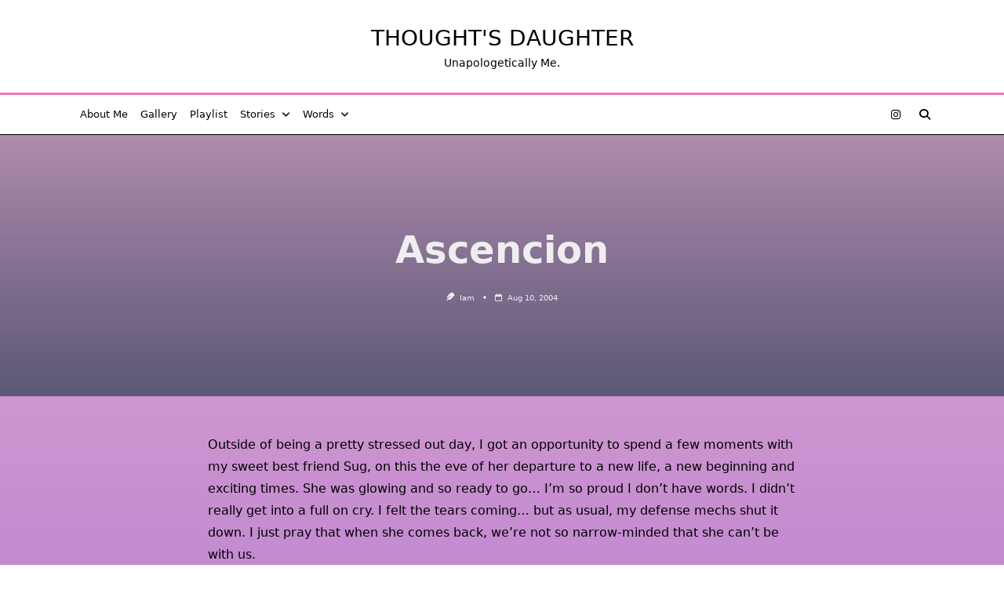

--- FILE ---
content_type: text/html; charset=UTF-8
request_url: https://www.thoughtsdaughter.com/2004/08/10/ascencion/
body_size: 133855
content:

<!DOCTYPE html>
<html lang="en-US" data-save-color-scheme="yes" data-yuki-theme="light">
<head>
    <meta charset="UTF-8">
    <meta name="viewport" content="width=device-width, initial-scale=1.0">
    <meta http-equiv="X-UA-Compatible" content="ie=edge">
    <link rel="profile" href="http://gmpg.org/xfn/11">
	<meta name='robots' content='index, follow, max-image-preview:large, max-snippet:-1, max-video-preview:-1' />

	<!-- This site is optimized with the Yoast SEO plugin v26.8 - https://yoast.com/product/yoast-seo-wordpress/ -->
	<title>Ascencion &#183; Thought&#039;s Daughter</title>
	<link rel="canonical" href="http://www.thoughtsdaughter.com/2004/08/10/ascencion/" />
	<meta property="og:locale" content="en_US" />
	<meta property="og:type" content="article" />
	<meta property="og:title" content="Ascencion &#183; Thought&#039;s Daughter" />
	<meta property="og:description" content="Outside of being a pretty stressed out day, I got an opportunity to spend a few moments with my sweet best friend Sug, on this the eve of her departure to a new life, a new beginning and exciting times. She was glowing and so ready to go&#8230; I&#8217;m so proud I don&#8217;t have words. [&hellip;]" />
	<meta property="og:url" content="http://www.thoughtsdaughter.com/2004/08/10/ascencion/" />
	<meta property="og:site_name" content="Thought&#039;s Daughter" />
	<meta property="article:published_time" content="2004-08-11T03:06:00+00:00" />
	<meta property="article:modified_time" content="2016-10-03T20:44:42+00:00" />
	<meta property="og:image" content="http://www.thoughtsdaughter.com/wp-content/uploads/2004/08/DSC03162.jpg" />
	<meta name="author" content="iam" />
	<meta name="twitter:card" content="summary_large_image" />
	<meta name="twitter:label1" content="Written by" />
	<meta name="twitter:data1" content="iam" />
	<meta name="twitter:label2" content="Est. reading time" />
	<meta name="twitter:data2" content="1 minute" />
	<script type="application/ld+json" class="yoast-schema-graph">{"@context":"https://schema.org","@graph":[{"@type":"Article","@id":"http://www.thoughtsdaughter.com/2004/08/10/ascencion/#article","isPartOf":{"@id":"http://www.thoughtsdaughter.com/2004/08/10/ascencion/"},"author":{"name":"iam","@id":"http://www.thoughtsdaughter.com/#/schema/person/3ae6a6b7f5dab40b5bd1804dff7d2259"},"headline":"Ascencion","datePublished":"2004-08-11T03:06:00+00:00","dateModified":"2016-10-03T20:44:42+00:00","mainEntityOfPage":{"@id":"http://www.thoughtsdaughter.com/2004/08/10/ascencion/"},"wordCount":108,"commentCount":0,"image":{"@id":"http://www.thoughtsdaughter.com/2004/08/10/ascencion/#primaryimage"},"thumbnailUrl":"http://www.thoughtsdaughter.com/wp-content/uploads/2004/08/DSC03162.jpg","articleSection":["friends","growing","makin moves","traveling"],"inLanguage":"en-US","potentialAction":[{"@type":"CommentAction","name":"Comment","target":["http://www.thoughtsdaughter.com/2004/08/10/ascencion/#respond"]}]},{"@type":"WebPage","@id":"http://www.thoughtsdaughter.com/2004/08/10/ascencion/","url":"http://www.thoughtsdaughter.com/2004/08/10/ascencion/","name":"Ascencion &#183; Thought&#039;s Daughter","isPartOf":{"@id":"http://www.thoughtsdaughter.com/#website"},"primaryImageOfPage":{"@id":"http://www.thoughtsdaughter.com/2004/08/10/ascencion/#primaryimage"},"image":{"@id":"http://www.thoughtsdaughter.com/2004/08/10/ascencion/#primaryimage"},"thumbnailUrl":"http://www.thoughtsdaughter.com/wp-content/uploads/2004/08/DSC03162.jpg","datePublished":"2004-08-11T03:06:00+00:00","dateModified":"2016-10-03T20:44:42+00:00","author":{"@id":"http://www.thoughtsdaughter.com/#/schema/person/3ae6a6b7f5dab40b5bd1804dff7d2259"},"breadcrumb":{"@id":"http://www.thoughtsdaughter.com/2004/08/10/ascencion/#breadcrumb"},"inLanguage":"en-US","potentialAction":[{"@type":"ReadAction","target":["http://www.thoughtsdaughter.com/2004/08/10/ascencion/"]}]},{"@type":"ImageObject","inLanguage":"en-US","@id":"http://www.thoughtsdaughter.com/2004/08/10/ascencion/#primaryimage","url":"https://i0.wp.com/www.thoughtsdaughter.com/wp-content/uploads/2004/08/DSC03162.jpg?fit=150%2C113&ssl=1","contentUrl":"https://i0.wp.com/www.thoughtsdaughter.com/wp-content/uploads/2004/08/DSC03162.jpg?fit=150%2C113&ssl=1","width":150,"height":113},{"@type":"BreadcrumbList","@id":"http://www.thoughtsdaughter.com/2004/08/10/ascencion/#breadcrumb","itemListElement":[{"@type":"ListItem","position":1,"name":"Home","item":"http://www.thoughtsdaughter.com/"},{"@type":"ListItem","position":2,"name":"Ascencion"}]},{"@type":"WebSite","@id":"http://www.thoughtsdaughter.com/#website","url":"http://www.thoughtsdaughter.com/","name":"Thought&#039;s Daughter","description":"Unapologetically Me.","potentialAction":[{"@type":"SearchAction","target":{"@type":"EntryPoint","urlTemplate":"http://www.thoughtsdaughter.com/?s={search_term_string}"},"query-input":{"@type":"PropertyValueSpecification","valueRequired":true,"valueName":"search_term_string"}}],"inLanguage":"en-US"},{"@type":"Person","@id":"http://www.thoughtsdaughter.com/#/schema/person/3ae6a6b7f5dab40b5bd1804dff7d2259","name":"iam","image":{"@type":"ImageObject","inLanguage":"en-US","@id":"http://www.thoughtsdaughter.com/#/schema/person/image/","url":"https://secure.gravatar.com/avatar/597080024b2e8f193039d9361bf139b5582aa1de92a9c14871aec69a930603bb?s=96&d=mm&r=g","contentUrl":"https://secure.gravatar.com/avatar/597080024b2e8f193039d9361bf139b5582aa1de92a9c14871aec69a930603bb?s=96&d=mm&r=g","caption":"iam"},"sameAs":["http://www.thoughtsdaughter.com"]}]}</script>
	<!-- / Yoast SEO plugin. -->


<link rel='dns-prefetch' href='//stats.wp.com' />
<link rel='dns-prefetch' href='//fonts.googleapis.com' />
<link rel='dns-prefetch' href='//v0.wordpress.com' />
<link rel='dns-prefetch' href='//widgets.wp.com' />
<link rel='dns-prefetch' href='//s0.wp.com' />
<link rel='dns-prefetch' href='//0.gravatar.com' />
<link rel='dns-prefetch' href='//1.gravatar.com' />
<link rel='dns-prefetch' href='//2.gravatar.com' />
<link rel='dns-prefetch' href='//jetpack.wordpress.com' />
<link rel='dns-prefetch' href='//public-api.wordpress.com' />
<link rel='preconnect' href='//i0.wp.com' />
<link rel="alternate" type="application/rss+xml" title="Thought&#039;s Daughter &raquo; Feed" href="https://www.thoughtsdaughter.com/feed/" />
<link rel="alternate" type="application/rss+xml" title="Thought&#039;s Daughter &raquo; Comments Feed" href="https://www.thoughtsdaughter.com/comments/feed/" />
<link rel="alternate" type="application/rss+xml" title="Thought&#039;s Daughter &raquo; Ascencion Comments Feed" href="https://www.thoughtsdaughter.com/2004/08/10/ascencion/feed/" />
<link rel="alternate" title="oEmbed (JSON)" type="application/json+oembed" href="https://www.thoughtsdaughter.com/wp-json/oembed/1.0/embed?url=https%3A%2F%2Fwww.thoughtsdaughter.com%2F2004%2F08%2F10%2Fascencion%2F" />
<link rel="alternate" title="oEmbed (XML)" type="text/xml+oembed" href="https://www.thoughtsdaughter.com/wp-json/oembed/1.0/embed?url=https%3A%2F%2Fwww.thoughtsdaughter.com%2F2004%2F08%2F10%2Fascencion%2F&#038;format=xml" />
<style id='wp-img-auto-sizes-contain-inline-css'>
img:is([sizes=auto i],[sizes^="auto," i]){contain-intrinsic-size:3000px 1500px}
/*# sourceURL=wp-img-auto-sizes-contain-inline-css */
</style>
<style id='wp-emoji-styles-inline-css'>

	img.wp-smiley, img.emoji {
		display: inline !important;
		border: none !important;
		box-shadow: none !important;
		height: 1em !important;
		width: 1em !important;
		margin: 0 0.07em !important;
		vertical-align: -0.1em !important;
		background: none !important;
		padding: 0 !important;
	}
/*# sourceURL=wp-emoji-styles-inline-css */
</style>
<style id='wp-block-library-inline-css'>
:root{--wp-block-synced-color:#7a00df;--wp-block-synced-color--rgb:122,0,223;--wp-bound-block-color:var(--wp-block-synced-color);--wp-editor-canvas-background:#ddd;--wp-admin-theme-color:#007cba;--wp-admin-theme-color--rgb:0,124,186;--wp-admin-theme-color-darker-10:#006ba1;--wp-admin-theme-color-darker-10--rgb:0,107,160.5;--wp-admin-theme-color-darker-20:#005a87;--wp-admin-theme-color-darker-20--rgb:0,90,135;--wp-admin-border-width-focus:2px}@media (min-resolution:192dpi){:root{--wp-admin-border-width-focus:1.5px}}.wp-element-button{cursor:pointer}:root .has-very-light-gray-background-color{background-color:#eee}:root .has-very-dark-gray-background-color{background-color:#313131}:root .has-very-light-gray-color{color:#eee}:root .has-very-dark-gray-color{color:#313131}:root .has-vivid-green-cyan-to-vivid-cyan-blue-gradient-background{background:linear-gradient(135deg,#00d084,#0693e3)}:root .has-purple-crush-gradient-background{background:linear-gradient(135deg,#34e2e4,#4721fb 50%,#ab1dfe)}:root .has-hazy-dawn-gradient-background{background:linear-gradient(135deg,#faaca8,#dad0ec)}:root .has-subdued-olive-gradient-background{background:linear-gradient(135deg,#fafae1,#67a671)}:root .has-atomic-cream-gradient-background{background:linear-gradient(135deg,#fdd79a,#004a59)}:root .has-nightshade-gradient-background{background:linear-gradient(135deg,#330968,#31cdcf)}:root .has-midnight-gradient-background{background:linear-gradient(135deg,#020381,#2874fc)}:root{--wp--preset--font-size--normal:16px;--wp--preset--font-size--huge:42px}.has-regular-font-size{font-size:1em}.has-larger-font-size{font-size:2.625em}.has-normal-font-size{font-size:var(--wp--preset--font-size--normal)}.has-huge-font-size{font-size:var(--wp--preset--font-size--huge)}.has-text-align-center{text-align:center}.has-text-align-left{text-align:left}.has-text-align-right{text-align:right}.has-fit-text{white-space:nowrap!important}#end-resizable-editor-section{display:none}.aligncenter{clear:both}.items-justified-left{justify-content:flex-start}.items-justified-center{justify-content:center}.items-justified-right{justify-content:flex-end}.items-justified-space-between{justify-content:space-between}.screen-reader-text{border:0;clip-path:inset(50%);height:1px;margin:-1px;overflow:hidden;padding:0;position:absolute;width:1px;word-wrap:normal!important}.screen-reader-text:focus{background-color:#ddd;clip-path:none;color:#444;display:block;font-size:1em;height:auto;left:5px;line-height:normal;padding:15px 23px 14px;text-decoration:none;top:5px;width:auto;z-index:100000}html :where(.has-border-color){border-style:solid}html :where([style*=border-top-color]){border-top-style:solid}html :where([style*=border-right-color]){border-right-style:solid}html :where([style*=border-bottom-color]){border-bottom-style:solid}html :where([style*=border-left-color]){border-left-style:solid}html :where([style*=border-width]){border-style:solid}html :where([style*=border-top-width]){border-top-style:solid}html :where([style*=border-right-width]){border-right-style:solid}html :where([style*=border-bottom-width]){border-bottom-style:solid}html :where([style*=border-left-width]){border-left-style:solid}html :where(img[class*=wp-image-]){height:auto;max-width:100%}:where(figure){margin:0 0 1em}html :where(.is-position-sticky){--wp-admin--admin-bar--position-offset:var(--wp-admin--admin-bar--height,0px)}@media screen and (max-width:600px){html :where(.is-position-sticky){--wp-admin--admin-bar--position-offset:0px}}

/*# sourceURL=wp-block-library-inline-css */
</style><style id='global-styles-inline-css'>
:root{--wp--preset--aspect-ratio--square: 1;--wp--preset--aspect-ratio--4-3: 4/3;--wp--preset--aspect-ratio--3-4: 3/4;--wp--preset--aspect-ratio--3-2: 3/2;--wp--preset--aspect-ratio--2-3: 2/3;--wp--preset--aspect-ratio--16-9: 16/9;--wp--preset--aspect-ratio--9-16: 9/16;--wp--preset--color--black: #000000;--wp--preset--color--cyan-bluish-gray: #abb8c3;--wp--preset--color--white: #ffffff;--wp--preset--color--pale-pink: #f78da7;--wp--preset--color--vivid-red: #cf2e2e;--wp--preset--color--luminous-vivid-orange: #ff6900;--wp--preset--color--luminous-vivid-amber: #fcb900;--wp--preset--color--light-green-cyan: #7bdcb5;--wp--preset--color--vivid-green-cyan: #00d084;--wp--preset--color--pale-cyan-blue: #8ed1fc;--wp--preset--color--vivid-cyan-blue: #0693e3;--wp--preset--color--vivid-purple: #9b51e0;--wp--preset--gradient--vivid-cyan-blue-to-vivid-purple: linear-gradient(135deg,rgb(6,147,227) 0%,rgb(155,81,224) 100%);--wp--preset--gradient--light-green-cyan-to-vivid-green-cyan: linear-gradient(135deg,rgb(122,220,180) 0%,rgb(0,208,130) 100%);--wp--preset--gradient--luminous-vivid-amber-to-luminous-vivid-orange: linear-gradient(135deg,rgb(252,185,0) 0%,rgb(255,105,0) 100%);--wp--preset--gradient--luminous-vivid-orange-to-vivid-red: linear-gradient(135deg,rgb(255,105,0) 0%,rgb(207,46,46) 100%);--wp--preset--gradient--very-light-gray-to-cyan-bluish-gray: linear-gradient(135deg,rgb(238,238,238) 0%,rgb(169,184,195) 100%);--wp--preset--gradient--cool-to-warm-spectrum: linear-gradient(135deg,rgb(74,234,220) 0%,rgb(151,120,209) 20%,rgb(207,42,186) 40%,rgb(238,44,130) 60%,rgb(251,105,98) 80%,rgb(254,248,76) 100%);--wp--preset--gradient--blush-light-purple: linear-gradient(135deg,rgb(255,206,236) 0%,rgb(152,150,240) 100%);--wp--preset--gradient--blush-bordeaux: linear-gradient(135deg,rgb(254,205,165) 0%,rgb(254,45,45) 50%,rgb(107,0,62) 100%);--wp--preset--gradient--luminous-dusk: linear-gradient(135deg,rgb(255,203,112) 0%,rgb(199,81,192) 50%,rgb(65,88,208) 100%);--wp--preset--gradient--pale-ocean: linear-gradient(135deg,rgb(255,245,203) 0%,rgb(182,227,212) 50%,rgb(51,167,181) 100%);--wp--preset--gradient--electric-grass: linear-gradient(135deg,rgb(202,248,128) 0%,rgb(113,206,126) 100%);--wp--preset--gradient--midnight: linear-gradient(135deg,rgb(2,3,129) 0%,rgb(40,116,252) 100%);--wp--preset--font-size--small: 13px;--wp--preset--font-size--medium: clamp(14px, 0.875rem + ((1vw - 3.2px) * 0.682), 20px);--wp--preset--font-size--large: clamp(22.041px, 1.378rem + ((1vw - 3.2px) * 1.586), 36px);--wp--preset--font-size--x-large: clamp(25.014px, 1.563rem + ((1vw - 3.2px) * 1.93), 42px);--wp--preset--font-size--yuki-font-tiny: clamp(10px, 0.625rem + ((1vw - 3.2px) * 0.227), 12px);--wp--preset--font-size--yuki-font-xxsmall: clamp(12px, 0.75rem + ((1vw - 3.2px) * 0.227), 14px);--wp--preset--font-size--yuki-font-xsmall: clamp(14px, 0.875rem + ((1vw - 3.2px) * 0.227), 16px);--wp--preset--font-size--yuki-font-small: clamp(16px, 1rem + ((1vw - 3.2px) * 0.227), 18px);--wp--preset--font-size--yuki-font-medium: clamp(18px, 1.125rem + ((1vw - 3.2px) * 0.227), 20px);--wp--preset--font-size--yuki-font-large: clamp(24px, 1.5rem + ((1vw - 3.2px) * 0.909), 32px);--wp--preset--font-size--yuki-font-xlarge: clamp(32px, 2rem + ((1vw - 3.2px) * 1.818), 48px);--wp--preset--font-size--yuki-font-xxlarge: clamp(40px, 2.5rem + ((1vw - 3.2px) * 2.727), 64px);--wp--preset--spacing--20: 0.44rem;--wp--preset--spacing--30: 0.67rem;--wp--preset--spacing--40: 1rem;--wp--preset--spacing--50: 1.5rem;--wp--preset--spacing--60: 2.25rem;--wp--preset--spacing--70: 3.38rem;--wp--preset--spacing--80: 5.06rem;--wp--preset--spacing--xx-small: 0.5rem;--wp--preset--spacing--x-small: 1rem;--wp--preset--spacing--small: 1.5rem;--wp--preset--spacing--medium: 2rem;--wp--preset--spacing--large: 3rem;--wp--preset--spacing--x-large: 4rem;--wp--preset--spacing--xx-large: 6rem;--wp--preset--shadow--natural: 6px 6px 9px rgba(0, 0, 0, 0.2);--wp--preset--shadow--deep: 12px 12px 50px rgba(0, 0, 0, 0.4);--wp--preset--shadow--sharp: 6px 6px 0px rgba(0, 0, 0, 0.2);--wp--preset--shadow--outlined: 6px 6px 0px -3px rgb(255, 255, 255), 6px 6px rgb(0, 0, 0);--wp--preset--shadow--crisp: 6px 6px 0px rgb(0, 0, 0);}:root { --wp--style--global--content-size: 1140px;--wp--style--global--wide-size: 1200px; }:where(body) { margin: 0; }.wp-site-blocks > .alignleft { float: left; margin-right: 2em; }.wp-site-blocks > .alignright { float: right; margin-left: 2em; }.wp-site-blocks > .aligncenter { justify-content: center; margin-left: auto; margin-right: auto; }:where(.wp-site-blocks) > * { margin-block-start: 24px; margin-block-end: 0; }:where(.wp-site-blocks) > :first-child { margin-block-start: 0; }:where(.wp-site-blocks) > :last-child { margin-block-end: 0; }:root { --wp--style--block-gap: 24px; }:root :where(.is-layout-flow) > :first-child{margin-block-start: 0;}:root :where(.is-layout-flow) > :last-child{margin-block-end: 0;}:root :where(.is-layout-flow) > *{margin-block-start: 24px;margin-block-end: 0;}:root :where(.is-layout-constrained) > :first-child{margin-block-start: 0;}:root :where(.is-layout-constrained) > :last-child{margin-block-end: 0;}:root :where(.is-layout-constrained) > *{margin-block-start: 24px;margin-block-end: 0;}:root :where(.is-layout-flex){gap: 24px;}:root :where(.is-layout-grid){gap: 24px;}.is-layout-flow > .alignleft{float: left;margin-inline-start: 0;margin-inline-end: 2em;}.is-layout-flow > .alignright{float: right;margin-inline-start: 2em;margin-inline-end: 0;}.is-layout-flow > .aligncenter{margin-left: auto !important;margin-right: auto !important;}.is-layout-constrained > .alignleft{float: left;margin-inline-start: 0;margin-inline-end: 2em;}.is-layout-constrained > .alignright{float: right;margin-inline-start: 2em;margin-inline-end: 0;}.is-layout-constrained > .aligncenter{margin-left: auto !important;margin-right: auto !important;}.is-layout-constrained > :where(:not(.alignleft):not(.alignright):not(.alignfull)){max-width: var(--wp--style--global--content-size);margin-left: auto !important;margin-right: auto !important;}.is-layout-constrained > .alignwide{max-width: var(--wp--style--global--wide-size);}body .is-layout-flex{display: flex;}.is-layout-flex{flex-wrap: wrap;align-items: center;}.is-layout-flex > :is(*, div){margin: 0;}body .is-layout-grid{display: grid;}.is-layout-grid > :is(*, div){margin: 0;}body{color: var(--yuki-content-base-color);padding-top: 0px;padding-right: 0px;padding-bottom: 0px;padding-left: 0px;}a:where(:not(.wp-element-button)){color: var(--yuki-link-initial-color);text-decoration: none;}:root :where(a:where(:not(.wp-element-button)):hover){color: var(--yuki-link-hover-color);}:root :where(a:where(:not(.wp-element-button)):focus){color: var(--yuki-link-hover-color);}h1, h2, h3, h4, h5, h6{color: var(--yuki-headings-color);}:root :where(.wp-element-button, .wp-block-button__link){background-color: var(--yuki-primary-active);border-width: 0;color: #fff;font-family: inherit;font-size: inherit;font-style: inherit;font-weight: inherit;letter-spacing: inherit;line-height: inherit;padding-top: calc(0.667em + 2px);padding-right: calc(1.333em + 2px);padding-bottom: calc(0.667em + 2px);padding-left: calc(1.333em + 2px);text-decoration: none;text-transform: inherit;}:root :where(.wp-element-button:hover, .wp-block-button__link:hover){background-color: var(--yuki-primary-active);color: var(--yuki-base-color);}.has-black-color{color: var(--wp--preset--color--black) !important;}.has-cyan-bluish-gray-color{color: var(--wp--preset--color--cyan-bluish-gray) !important;}.has-white-color{color: var(--wp--preset--color--white) !important;}.has-pale-pink-color{color: var(--wp--preset--color--pale-pink) !important;}.has-vivid-red-color{color: var(--wp--preset--color--vivid-red) !important;}.has-luminous-vivid-orange-color{color: var(--wp--preset--color--luminous-vivid-orange) !important;}.has-luminous-vivid-amber-color{color: var(--wp--preset--color--luminous-vivid-amber) !important;}.has-light-green-cyan-color{color: var(--wp--preset--color--light-green-cyan) !important;}.has-vivid-green-cyan-color{color: var(--wp--preset--color--vivid-green-cyan) !important;}.has-pale-cyan-blue-color{color: var(--wp--preset--color--pale-cyan-blue) !important;}.has-vivid-cyan-blue-color{color: var(--wp--preset--color--vivid-cyan-blue) !important;}.has-vivid-purple-color{color: var(--wp--preset--color--vivid-purple) !important;}.has-black-background-color{background-color: var(--wp--preset--color--black) !important;}.has-cyan-bluish-gray-background-color{background-color: var(--wp--preset--color--cyan-bluish-gray) !important;}.has-white-background-color{background-color: var(--wp--preset--color--white) !important;}.has-pale-pink-background-color{background-color: var(--wp--preset--color--pale-pink) !important;}.has-vivid-red-background-color{background-color: var(--wp--preset--color--vivid-red) !important;}.has-luminous-vivid-orange-background-color{background-color: var(--wp--preset--color--luminous-vivid-orange) !important;}.has-luminous-vivid-amber-background-color{background-color: var(--wp--preset--color--luminous-vivid-amber) !important;}.has-light-green-cyan-background-color{background-color: var(--wp--preset--color--light-green-cyan) !important;}.has-vivid-green-cyan-background-color{background-color: var(--wp--preset--color--vivid-green-cyan) !important;}.has-pale-cyan-blue-background-color{background-color: var(--wp--preset--color--pale-cyan-blue) !important;}.has-vivid-cyan-blue-background-color{background-color: var(--wp--preset--color--vivid-cyan-blue) !important;}.has-vivid-purple-background-color{background-color: var(--wp--preset--color--vivid-purple) !important;}.has-black-border-color{border-color: var(--wp--preset--color--black) !important;}.has-cyan-bluish-gray-border-color{border-color: var(--wp--preset--color--cyan-bluish-gray) !important;}.has-white-border-color{border-color: var(--wp--preset--color--white) !important;}.has-pale-pink-border-color{border-color: var(--wp--preset--color--pale-pink) !important;}.has-vivid-red-border-color{border-color: var(--wp--preset--color--vivid-red) !important;}.has-luminous-vivid-orange-border-color{border-color: var(--wp--preset--color--luminous-vivid-orange) !important;}.has-luminous-vivid-amber-border-color{border-color: var(--wp--preset--color--luminous-vivid-amber) !important;}.has-light-green-cyan-border-color{border-color: var(--wp--preset--color--light-green-cyan) !important;}.has-vivid-green-cyan-border-color{border-color: var(--wp--preset--color--vivid-green-cyan) !important;}.has-pale-cyan-blue-border-color{border-color: var(--wp--preset--color--pale-cyan-blue) !important;}.has-vivid-cyan-blue-border-color{border-color: var(--wp--preset--color--vivid-cyan-blue) !important;}.has-vivid-purple-border-color{border-color: var(--wp--preset--color--vivid-purple) !important;}.has-vivid-cyan-blue-to-vivid-purple-gradient-background{background: var(--wp--preset--gradient--vivid-cyan-blue-to-vivid-purple) !important;}.has-light-green-cyan-to-vivid-green-cyan-gradient-background{background: var(--wp--preset--gradient--light-green-cyan-to-vivid-green-cyan) !important;}.has-luminous-vivid-amber-to-luminous-vivid-orange-gradient-background{background: var(--wp--preset--gradient--luminous-vivid-amber-to-luminous-vivid-orange) !important;}.has-luminous-vivid-orange-to-vivid-red-gradient-background{background: var(--wp--preset--gradient--luminous-vivid-orange-to-vivid-red) !important;}.has-very-light-gray-to-cyan-bluish-gray-gradient-background{background: var(--wp--preset--gradient--very-light-gray-to-cyan-bluish-gray) !important;}.has-cool-to-warm-spectrum-gradient-background{background: var(--wp--preset--gradient--cool-to-warm-spectrum) !important;}.has-blush-light-purple-gradient-background{background: var(--wp--preset--gradient--blush-light-purple) !important;}.has-blush-bordeaux-gradient-background{background: var(--wp--preset--gradient--blush-bordeaux) !important;}.has-luminous-dusk-gradient-background{background: var(--wp--preset--gradient--luminous-dusk) !important;}.has-pale-ocean-gradient-background{background: var(--wp--preset--gradient--pale-ocean) !important;}.has-electric-grass-gradient-background{background: var(--wp--preset--gradient--electric-grass) !important;}.has-midnight-gradient-background{background: var(--wp--preset--gradient--midnight) !important;}.has-small-font-size{font-size: var(--wp--preset--font-size--small) !important;}.has-medium-font-size{font-size: var(--wp--preset--font-size--medium) !important;}.has-large-font-size{font-size: var(--wp--preset--font-size--large) !important;}.has-x-large-font-size{font-size: var(--wp--preset--font-size--x-large) !important;}.has-yuki-font-tiny-font-size{font-size: var(--wp--preset--font-size--yuki-font-tiny) !important;}.has-yuki-font-xxsmall-font-size{font-size: var(--wp--preset--font-size--yuki-font-xxsmall) !important;}.has-yuki-font-xsmall-font-size{font-size: var(--wp--preset--font-size--yuki-font-xsmall) !important;}.has-yuki-font-small-font-size{font-size: var(--wp--preset--font-size--yuki-font-small) !important;}.has-yuki-font-medium-font-size{font-size: var(--wp--preset--font-size--yuki-font-medium) !important;}.has-yuki-font-large-font-size{font-size: var(--wp--preset--font-size--yuki-font-large) !important;}.has-yuki-font-xlarge-font-size{font-size: var(--wp--preset--font-size--yuki-font-xlarge) !important;}.has-yuki-font-xxlarge-font-size{font-size: var(--wp--preset--font-size--yuki-font-xxlarge) !important;}
/*# sourceURL=global-styles-inline-css */
</style>

<link rel='stylesheet' id='flowplayer-css-css' href='https://www.thoughtsdaughter.com/wp-content/plugins/flowplayer6-video-player/lib/skin/skin.css?ver=6.9' media='all' />
<link rel='stylesheet' id='jetpack_likes-css' href='https://www.thoughtsdaughter.com/wp-content/plugins/jetpack/modules/likes/style.css?ver=15.4' media='all' />
<link rel='stylesheet' id='bootstrap-tabs-css' href='https://www.thoughtsdaughter.com/wp-content/plugins/dt_plusgallery/assets/css/bootstrap-tabs.css?ver=6.9' media='all' />
<link rel='stylesheet' id='tnpg_style-css' href='https://www.thoughtsdaughter.com/wp-content/plugins/dt_plusgallery/plusgallery.css?ver=3.0.4' media='all' />
<link rel='stylesheet' id='lotta-fontawesome-css' href='https://www.thoughtsdaughter.com/wp-content/themes/yuki-premium/lotta-framework/dist/vendor/fontawesome/css/all.min.css?ver=2.1.1' media='all' />
<link rel='stylesheet' id='yuki-style-css' href='https://www.thoughtsdaughter.com/wp-content/themes/yuki-premium/dist/css/style.min.css?ver=1.4.11' media='all' />
<style id='yuki-dynamic-vars-inline-css'>
:root{--yuki-transparent:rgba(0, 0, 0, 0);--yuki-light-primary-color:#f776b4;--yuki-light-primary-active:#f75c9a;--yuki-light-accent-color:#000000;--yuki-light-accent-active:#000000;--yuki-light-base-color:#ffffff;--yuki-light-base-100:#ffffff;--yuki-light-base-200:#000000;--yuki-light-base-300:#000000;--yuki-dark-primary-color:#af81ff;--yuki-dark-primary-active:#826af9;--yuki-dark-accent-color:#ffffff;--yuki-dark-accent-active:#ffffff;--yuki-dark-base-color:#000000;--yuki-dark-base-100:#000000;--yuki-dark-base-200:#ffffff;--yuki-dark-base-300:#ffffff;--yuki-content-base-color:var(--yuki-accent-color);--yuki-content-drop-cap-color:var(--yuki-accent-active);--yuki-link-initial-color:#b147ff;--yuki-link-hover-color:#ec17ff;--yuki-headings-color:var(--yuki-primary-active);--yuki-headings-h1-color:var(--yuki-headings-color);--yuki-headings-h2-color:var(--yuki-headings-color);--yuki-headings-h3-color:var(--yuki-headings-color);--yuki-headings-h4-color:var(--yuki-headings-color);--yuki-headings-h5-color:var(--yuki-headings-color);--yuki-headings-h6-color:var(--yuki-headings-color);}
/*# sourceURL=yuki-dynamic-vars-inline-css */
</style>
<style id='yuki-preloader-inline-css'>
.yuki-preloader-wrap{--yuki-preloader-background:var(--yuki-accent-active);--yuki-preloader-primary:var(--yuki-primary-color);--yuki-preloader-accent:var(--yuki-base-color);position:fixed;top:0;left:0;width:100%;height:100%;z-index:100000;display:flex;align-items:center;background:var(--yuki-preloader-background);}.yuki-preloader-1{width:48px;height:48px;margin:auto;border:3px solid var(--yuki-preloader-accent);border-radius:50%;display:inline-block;position:relative;box-sizing:border-box;animation:preloaderAnim 1s linear infinite;}.yuki-preloader-1::after{content:'';box-sizing:border-box;position:absolute;left:50%;top:50%;transform:translate(-50%, -50%);width:40px;height:40px;border-radius:50%;border:3px solid transparent;border-bottom-color:var(--yuki-preloader-primary);}@keyframes preloaderAnim {0% {transform:rotate(0deg);}100% {transform:rotate(360deg);}}
/*# sourceURL=yuki-preloader-inline-css */
</style>
<style id='yuki-dynamic-inline-css'>
.yuki-container{padding-top:24px;padding-bottom:24px;}.yuki-body{font-family:Baloo Thambi 2;font-weight:400;font-size:16px;line-height:1.50;letter-spacing:0px;background-image:linear-gradient(to top, #7028e4 0%, #e5b2ca 100%);--yuki-max-w-content:75ch;}.yuki-article-header .entry-title{font-family:inherit;font-weight:700;font-size:3rem;line-height:1.25;--yuki-initial-color:var(--yuki-accent-active);}.yuki-article-header .entry-metas{font-family:inherit;font-weight:400;font-size:0.65rem;line-height:1.5;text-transform:capitalize;--yuki-meta-link-initial-color:var(--yuki-accent-color);--yuki-meta-link-hover-color:var(--yuki-primary-color);}.yuki-article-header .entry-categories{font-family:inherit;font-weight:400;font-size:0.75rem;line-height:1.5;text-transform:uppercase;--yuki-tax-text-initial:var(--yuki-base-color);--yuki-tax-text-hover:var(--yuki-base-color);--yuki-tax-bg-initial:var(--yuki-accent-active);--yuki-tax-bg-hover:var(--yuki-primary-color);}.yuki-article-header .entry-tags{font-family:inherit;font-weight:700;font-size:0.75rem;line-height:1.5;--yuki-tax-text-initial:var(--yuki-primary-color);--yuki-tax-text-hover:var(--yuki-primary-active);}.yuki-article-header .entry-excerpt{font-family:inherit;font-weight:400;font-size:1rem;line-height:1.5;--yuki-initial-color:var(--yuki-accent-color);--yuki-link-initial-color:var(--yuki-primary-color);--yuki-link-hover-color:var(--yuki-primary-active);}.yuki-article-header .entry-excerpt .yuki-entry-excerpt-more{font-family:inherit;font-weight:400;font-size:1rem;line-height:1.5;}.yuki-related-posts-wrap .card .entry-title{font-family:inherit;font-weight:700;font-size:1rem;line-height:1.5;--yuki-initial-color:var(--yuki-accent-color);--yuki-hover-color:var(--yuki-primary-color);}.yuki-related-posts-wrap .card .entry-metas{font-family:inherit;font-weight:400;font-size:0.65rem;line-height:1.5;text-transform:capitalize;--yuki-meta-link-initial-color:var(--yuki-accent-color);--yuki-meta-link-hover-color:var(--yuki-primary-color);}.yuki-related-posts-wrap .card .entry-categories{font-family:inherit;font-weight:700;font-size:0.75rem;line-height:1.5;--yuki-tax-text-initial:var(--yuki-primary-color);--yuki-tax-text-hover:var(--yuki-primary-active);}.yuki-related-posts-wrap .card .entry-tags{font-family:inherit;font-weight:700;font-size:0.75rem;line-height:1.5;--yuki-tax-text-initial:var(--yuki-primary-color);--yuki-tax-text-hover:var(--yuki-primary-active);}.yuki-related-posts-wrap .card .entry-excerpt{font-family:inherit;font-weight:400;font-size:1rem;line-height:1.5;--yuki-initial-color:var(--yuki-accent-color);--yuki-link-initial-color:var(--yuki-primary-color);--yuki-link-hover-color:var(--yuki-primary-active);}.yuki-related-posts-wrap .card .entry-excerpt .yuki-entry-excerpt-more{font-family:inherit;font-weight:400;font-size:1rem;line-height:1.5;}.yuki-related-posts-wrap .card .entry-thumbnail{height:128px;border-radius:0px 0px 0px 0px;box-shadow:none;}.yuki-related-posts-wrap .card .entry-divider{--entry-divider:1px dashed var(--lotta-border---entry-divider-initial-color);--lotta-border-initial-color:var(--yuki-base-300);--lotta-border---entry-divider-initial-color:var(--yuki-base-300);}.yuki-related-posts-wrap .card .entry-read-more{--yuki-button-height:32px;font-family:inherit;font-weight:500;font-size:0.75rem;line-height:1;text-transform:capitalize;--yuki-button-padding:0.85em 1.25em 0.85em 1.25em;--yuki-button-radius:2px 2px 2px 2px;--yuki-button-text-initial-color:var(--yuki-accent-active);--yuki-button-text-hover-color:var(--yuki-base-color);--yuki-button-initial-color:var(--yuki-transparent);--yuki-button-hover-color:var(--yuki-accent-active);--yuki-button-border:1px solid var(--lotta-border---yuki-button-border-initial-color);--lotta-border-initial-color:var(--yuki-base-300);--lotta-border---yuki-button-border-initial-color:var(--yuki-base-300);--lotta-border-hover-color:var(--yuki-accent-active);--lotta-border---yuki-button-border-hover-color:var(--yuki-accent-active);}.yuki-archive-header{text-align:left;background-color:rgba(0,0,0,0);background-image:none;}.yuki-archive-header .container{padding:24px 24px 24px 24px;}.yuki-archive-header .archive-title{font-family:inherit;font-weight:600;font-size:1.5rem;line-height:2;text-transform:capitalize;color:var(--yuki-accent-active);}.yuki-archive-header .archive-description{font-family:inherit;font-weight:400;font-size:0.875rem;line-height:1.5;color:var(--yuki-accent-color);}.yuki-archive-header::after{opacity:0.6;background-color:var(--yuki-accent-color);background-image:none;}.yuki-archive-pagination{--yuki-pagination-button-border:1px solid var(--lotta-border---yuki-pagination-button-border-initial-color);--lotta-border-initial-color:var(--yuki-base-200);--lotta-border---yuki-pagination-button-border-initial-color:var(--yuki-base-200);--yuki-pagination-button-radius:4px;--yuki-pagination-initial-color:var(--yuki-accent-active);--yuki-pagination-active-color:var(--yuki-base-color);--yuki-pagination-accent-color:var(--yuki-primary-color);font-family:inherit;font-weight:400;font-size:0.875rem;line-height:1;justify-content:flex-start;}.yuki-sidebar .yuki-widget{background-color:var(--yuki-base-color);background-image:none;border:1px solid var(--lotta-border-border-initial-color);--lotta-border-initial-color:var(--yuki-base-200);--lotta-border-border-initial-color:var(--yuki-base-200);box-shadow:rgba(44, 62, 80, 0.15) 0px 15px 18px -15px;padding:12px 12px 12px 12px;border-radius:4px 4px 4px 4px;}.yuki-sidebar{font-family:inherit;font-weight:400;font-size:0.875rem;line-height:1.5em;--yuki-widgets-text-color:var(--yuki-accent-color);--yuki-widgets-link-initial:var(--yuki-accent-color);--yuki-widgets-link-hover:var(--yuki-primary-active);text-align:left;--yuki-sidebar-width:27%;--yuki-sidebar-gap:24px;--yuki-widgets-spacing:24px;}.yuki-sidebar .widget-title{font-family:inherit;font-weight:600;font-size:0.875rem;line-height:1.5em;text-transform:uppercase;color:var(--yuki-accent-active);--yuki-heading-indicator:var(--yuki-primary-active);}.wp-block-search__button,.wc-block-product-search__button,.yuki-article-content .wp-block-button,.yuki-article-content button,.prose-yuki .wp-block-button,.prose-yuki button,[type="submit"]{--yuki-button-height:32px;--yuki-button-shadow:none;--yuki-button-shadow-active:rgba(44, 62, 80, 0.2) 0px 0px 15px 0px;font-family:inherit;font-weight:500;font-size:0.75rem;line-height:1;text-transform:capitalize;--yuki-button-border:1px solid var(--lotta-border---yuki-button-border-initial-color);--lotta-border-initial-color:#c42bff;--lotta-border---yuki-button-border-initial-color:#c42bff;--lotta-border-hover-color:var(--yuki-accent-active);--lotta-border---yuki-button-border-hover-color:var(--yuki-accent-active);--yuki-button-padding:0.85em 1.25em 0.85em 1.25em;--yuki-button-radius:2px 2px 2px 2px;--yuki-button-text-initial-color:var(--yuki-base-color);--yuki-button-text-hover-color:var(--yuki-base-color);--yuki-button-initial-color:#c42bff;--yuki-button-hover-color:var(--yuki-accent-active);}.yuki-article-header{padding:48px 0px 48px 0px;text-align:center;}.yuki-article-header-background::after{background-image:linear-gradient(180deg,rgba(50,65,84,0.26) 0%,rgba(50,65,84,0.73) 100%);}.yuki-article-header-background{padding:68px 68px 68px 68px;--yuki-article-header-override:#eeeeee;position:relative;background-position:center;background-size:cover;background-repeat:no-repeat;}.article-featured-image{padding:12px 0px 12px 0px;}.article-featured-image img{height:100%;box-shadow:none;border-radius:2px 2px 2px 2px;}.yuki-article-content{font-family:Baloo Thambi 2;font-weight:400;font-size:1rem;line-height:1.75;letter-spacing:0px;}.yuki-article-content .has-drop-cap::first-letter{font-family:Baloo Thambi 2;font-weight:700;font-size:5rem;line-height:1;letter-spacing:0px;text-transform:uppercase;}.yuki-article-content h1{font-family:ui-serif, Georgia, Cambria, "Times New Roman", Times, serif;font-weight:700;font-size:2.5rem;line-height:1.11;}.yuki-article-content h2{font-family:ui-serif, Georgia, Cambria, "Times New Roman", Times, serif;font-weight:700;font-size:2rem;line-height:1.33;}.yuki-article-content h3{font-family:ui-serif, Georgia, Cambria, "Times New Roman", Times, serif;font-weight:700;font-size:1.75rem;line-height:1.6;}.yuki-article-content h4{font-family:ui-serif, Georgia, Cambria, "Times New Roman", Times, serif;font-weight:600;font-size:1.5rem;line-height:1.5;}.yuki-article-content h5{font-family:ui-serif, Georgia, Cambria, "Times New Roman", Times, serif;font-weight:600;font-size:1.125rem;line-height:1.5;}.yuki-article-content h6{font-family:ui-serif, Georgia, Cambria, "Times New Roman", Times, serif;font-weight:500;font-size:1rem;line-height:1.125;}.yuki-article-content a{text-decoration:underline;}.yuki-post-socials{--yuki-social-icons-size:18px;--yuki-social-icons-spacing:14px;padding:0px 0px 0px 0px;margin:36px 0px 36px 0px;}.yuki-post-socials .yuki-social-link{--yuki-social-icon-initial-color:var(--yuki-base-color);--yuki-social-icon-hover-color:var(--yuki-base-color);--yuki-social-bg-initial-color:var(--yuki-accent-active);--yuki-social-bg-hover-color:var(--yuki-primary-color);--yuki-social-border-initial-color:var(--yuki-base-200);--yuki-social-border-hover-color:var(--yuki-primary-active);}.yuki-post-navigation{padding:24px 0px 24px 0px;margin:36px 0px 36px 0px;--yuki-navigation-thumb-radius:8px 8px 8px 8px;border-top:1px dashed var(--lotta-border-border-top-initial-color);--lotta-border-initial-color:var(--yuki-base-300);--lotta-border-border-top-initial-color:var(--yuki-base-300);border-bottom:1px dashed var(--lotta-border-border-bottom-initial-color);--lotta-border-border-bottom-initial-color:var(--yuki-base-300);--yuki-navigation-initial-color:var(--yuki-accent-color);--yuki-navigation-hover-color:var(--yuki-primary-color);}.yuki-comments-area{font-family:inherit;font-weight:400;font-size:0.85rem;line-height:1.5em;--yuki-comments-initial-color:var(--yuki-accent-active);--yuki-comments-hover-color:var(--yuki-primary-color);--yuki-form-background-color:var(--yuki-base-color);--yuki-form-border-color:var(--yuki-base-200);--yuki-form-active-color:var(--yuki-primary-color);padding:0px 0px 0px 0px;margin:0px 0px 0px 0px;border-top:none;--lotta-border-initial-color:var(--yuki-base-200);--lotta-border-border-top-initial-color:var(--yuki-base-200);border-bottom:none;--lotta-border-border-bottom-initial-color:var(--yuki-base-200);}.yuki-related-posts-list{--card-gap:24px;}.yuki-related-posts-list .card-wrapper{width:33.33%;}.yuki-related-posts-list .card{box-shadow:none;border:none;--lotta-border-initial-color:var(--yuki-base-200);--lotta-border-border-initial-color:var(--yuki-base-200);border-radius:4px 4px 4px 4px;text-align:left;justify-content:flex-start;--card-content-spacing:0px;--card-thumbnail-spacing:12px;}.yuki-to-top{box-shadow:rgba(44, 62, 80, 0.15) 0px 10px 20px 0px;border-radius:3px 3px 3px 3px;padding:16px 16px 16px 16px;--yuki-to-top-icon-initial:var(--yuki-base-color);--yuki-to-top-icon-hover:var(--yuki-base-color);--yuki-to-top-background-initial:var(--yuki-accent-active);--yuki-to-top-background-hover:var(--yuki-primary-color);--yuki-to-top-icon-size:14px;--yuki-to-top-bottom-offset:48px;--yuki-to-top-side-offset:48px;}.yuki-to-top:hover{box-shadow:rgba(44, 62, 80, 0.15) 0px 10px 20px 0px;}form, .yuki-form, [type="submit"]{font-family:inherit;font-weight:400;font-size:0.85rem;line-height:1.5em;}.yuki-form-classic,.yuki-form-modern{--yuki-form-background-color:var(--yuki-base-color);--yuki-form-border-color:var(--yuki-base-300);--yuki-form-active-color:#c42bff;}.yuki-form-modern{--yuki-form-border-top:none;--yuki-form-border-right:none;--yuki-form-border-left:none;--yuki-form-border-bottom:2px solid var(--yuki-form-border-color);--yuki-form-checkbox-border-top:2px solid var(--yuki-form-background-color);--yuki-form-checkbox-border-right:2px solid var(--yuki-form-background-color);--yuki-form-checkbox-border-left:2px solid var(--yuki-form-background-color);--yuki-form-checkbox-border-bottom:2px solid var(--yuki-form-border-color);}.yuki-is-sticky{border-top:none;--lotta-border-initial-color:var(--yuki-base-300);--lotta-border-border-top-initial-color:var(--yuki-base-300);border-bottom:none;--lotta-border-border-bottom-initial-color:var(--yuki-base-300);box-shadow:none;}.yuki-off-canvas .yuki-modal-inner{box-shadow:rgba(44, 62, 80, 0.35) 0px 0px 70px 0px;background-color:var(--yuki-base-color);background-image:none;--yuki-modal-action-initial:var(--yuki-accent-color);--yuki-modal-action-hover:var(--yuki-primary-color);width:500px;margin-left:auto;}.yuki-off-canvas{background-color:rgba(0, 0, 0, 0);background-image:none;}.yuki_header_el_widgets .yuki-widget{background-color:var(--yuki-transparent);background-image:none;border:none;--lotta-border-initial-color:var(--yuki-base-200);--lotta-border-border-initial-color:var(--yuki-base-200);box-shadow:none;padding:0px 0px 0px 0px;border-radius:4px 4px 4px 4px;}.yuki_header_el_widgets{font-family:inherit;font-weight:400;font-size:0.875rem;line-height:1.5em;--yuki-widgets-text-color:var(--yuki-accent-color);--yuki-widgets-link-initial:var(--yuki-accent-color);--yuki-widgets-link-hover:var(--yuki-primary-active);width:100%;text-align:left;--yuki-widgets-spacing:24px;}.yuki_header_el_widgets .widget-title{font-family:inherit;font-weight:600;font-size:0.875rem;line-height:1.5em;text-transform:uppercase;color:var(--yuki-accent-active);--yuki-heading-indicator:var(--yuki-primary-active);}.yuki_header_builder_col_modal_0_desktop{padding:0px 0px 0px 0px;width:100%;flex-direction:column;justify-content:flex-start;align-items:center;--yuki-builder-elements-gap:12px;}.yuki_header_el_collapsable-menu{font-family:inherit;font-weight:700;font-size:1rem;line-height:1.5em;--menu-items-divider:1px solid var(--lotta-border---menu-items-divider-initial-color);--lotta-border-initial-color:var(--yuki-base-200);--lotta-border---menu-items-divider-initial-color:var(--yuki-base-200);--menu-text-initial-color:var(--yuki-accent-color);--menu-text-hover-color:var(--yuki-primary-color);--menu-text-active-color:var(--yuki-primary-color);--menu-dropdown-toggle-border:1px solid var(--lotta-border---menu-dropdown-toggle-border-initial-color);--lotta-border---menu-dropdown-toggle-border-initial-color:var(--yuki-base-200);}.yuki_header_builder_col_modal_0_mobile{padding:0px 0px 0px 0px;width:100%;flex-direction:column;justify-content:flex-start;align-items:center;--yuki-builder-elements-gap:12px;}.yuki-header-row-top_bar{background-color:var(--yuki-base-color);background-image:none;box-shadow:none;border-top:none;--lotta-border-initial-color:var(--yuki-primary-color);--lotta-border-border-top-initial-color:var(--yuki-base-200);--lotta-border-hover-color:rgba(0,0,0,0);border-bottom:3px solid var(--lotta-border-border-bottom-initial-color);--lotta-border-border-bottom-initial-color:var(--yuki-primary-color);--lotta-border-border-bottom-hover-color:rgba(0,0,0,0);z-index:100;display:block;}.yuki-header-row-top_bar .container{min-height:118px;}.yuki_header_el_logo{--logo-max-height:40px;--logo-spacing:30px;text-align:center;}.yuki_header_el_logo .site-title{font-family:inherit;font-weight:500;font-size:28px;line-height:1.5;text-transform:uppercase;--text-color:var(--yuki-accent-active);--hover-color:var(--yuki-primary-color);}.yuki_header_el_logo .site-tagline{font-family:inherit;font-weight:500;font-size:14px;line-height:1.5;color:var(--yuki-accent-color);}.yuki_header_builder_col_top_bar_0_desktop{padding:0px 0px 0px 0px;width:100%;flex-direction:row;justify-content:center;align-items:center;--yuki-builder-elements-gap:16px;}.yuki_header_builder_col_top_bar_0_mobile{padding:0px 0px 0px 0px;width:50%;flex-direction:row;justify-content:flex-start;align-items:center;--yuki-builder-elements-gap:12px;}.yuki_header_el_button_1{--yuki-button-height:32px;--yuki-button-shadow:none;--yuki-button-shadow-active:rgba(44, 62, 80, 0.2) 0px 0px 15px 0px;font-family:inherit;font-weight:500;font-size:0.75rem;line-height:1;text-transform:capitalize;--yuki-button-padding:0.85em 1.25em 0.85em 1.25em;--yuki-button-radius:2px 2px 2px 2px;--yuki-button-text-initial-color:var(--yuki-base-color);--yuki-button-text-hover-color:var(--yuki-base-color);--yuki-button-initial-color:var(--yuki-primary-active);--yuki-button-hover-color:var(--yuki-accent-active);--yuki-button-border:1px solid var(--lotta-border---yuki-button-border-initial-color);--lotta-border-initial-color:var(--yuki-primary-active);--lotta-border---yuki-button-border-initial-color:var(--yuki-primary-active);--lotta-border-hover-color:var(--yuki-accent-active);--lotta-border---yuki-button-border-hover-color:var(--yuki-accent-active);}.yuki_header_builder_col_top_bar_1_mobile{padding:0px 0px 0px 0px;width:50%;flex-direction:row;justify-content:flex-end;align-items:center;--yuki-builder-elements-gap:12px;}.yuki-header-row-primary_navbar{background-color:var(--yuki-base-color);background-image:none;box-shadow:none;border-top:none;--lotta-border-initial-color:var(--yuki-base-200);--lotta-border-border-top-initial-color:var(--yuki-base-200);border-bottom:1px solid var(--lotta-border-border-bottom-initial-color);--lotta-border-border-bottom-initial-color:var(--yuki-base-200);z-index:99;display:block;}.yuki-header-row-primary_navbar .container{min-height:50px;}.yuki_header_el_menu_2 > li{font-family:inherit;font-weight:500;font-size:0.8rem;line-height:1;text-transform:capitalize;}.yuki_header_el_menu_2 > li ul{font-family:inherit;font-weight:500;font-size:0.75rem;line-height:1;}.yuki_header_el_menu_2{--menu-items-height:50%;--dropdown-width:200px;--menu-text-initial-color:var(--yuki-accent-color);--menu-text-hover-color:var(--yuki-primary-color);--menu-text-active-color:var(--yuki-primary-color);--menu-background-initial-color:var(--yuki-transparent);--menu-background-hover-color:var(--yuki-transparent);--menu-background-active-color:var(--yuki-transparent);--menu-items-margin:0px 0px 0px 0px;--menu-items-padding:4px 8px 4px 8px;--menu-items-radius:0 0 0 0;--dropdown-text-initial-color:var(--yuki-accent-color);--dropdown-text-hover-color:var(--yuki-primary-color);--dropdown-text-active-color:var(--yuki-primary-color);--dropdown-background-initial-color:var(--yuki-base-color);--dropdown-background-active-color:var(--yuki-base-color);--dropdown-item-padding:12px 12px 12px 12px;--dropdown-radius:3px 3px 3px 3px;--dropdown-box-shadow:rgba(44, 62, 80, 0.2) 0px 0px 15px 0px;--dropdown-divider:none;--lotta-border-initial-color:var(--yuki-base-200);--lotta-border---dropdown-divider-initial-color:var(--yuki-base-200);}.yuki_header_builder_col_primary_navbar_0_desktop{padding:0px 0px 0px 0px;width:70%;flex-direction:row;justify-content:flex-start;align-items:center;--yuki-builder-elements-gap:12px;}.yuki_header_el_socials{--yuki-social-icons-size:14px;--yuki-social-icons-spacing:14px;padding:0px 12px 0px 12px;margin:0px 0px 0px 0px;}.yuki_header_el_socials .yuki-social-link{--yuki-social-icon-initial-color:var(--yuki-accent-active);--yuki-social-icon-hover-color:var(--yuki-primary-active);--yuki-social-bg-initial-color:var(--yuki-base-100);--yuki-social-bg-hover-color:var(--yuki-primary-active);--yuki-social-border-initial-color:var(--yuki-base-200);--yuki-social-border-hover-color:var(--yuki-primary-active);}.yuki_header_el_search{width:auto;}.yuki_header_el_search .yuki-search-button{--yuki-icon-button-icon-initial-color:var(--yuki-accent-color);--yuki-icon-button-icon-hover-color:var(--yuki-primary-color);--yuki-icon-button-bg-initial-color:var(--yuki-base-100);--yuki-icon-button-bg-hover-color:var(--yuki-primary-active);--yuki-icon-button-border-initial-color:var(--yuki-base-200);--yuki-icon-button-border-hover-color:var(--yuki-primary-active);--yuki-icon-button-size:14px;font-size:14px;}.yuki_header_el_search_modal{background-color:var(--yuki-base-color);background-image:none;--yuki-search-input-initial-color:var(--yuki-accent-color);--yuki-search-input-focus-color:var(--yuki-accent-color);--yuki-search-input-placeholder-color:var(--yuki-accent-color);--yuki-search-input-border-initial-color:var(--yuki-base-200);--yuki-search-input-border-focus-color:var(--yuki-primary-color);--yuki-modal-action-initial:var(--yuki-accent-active);--yuki-modal-action-hover:var(--yuki-primary-color);}.yuki_header_builder_col_primary_navbar_1_desktop{padding:0px 0px 0px 0px;width:30%;flex-direction:row;justify-content:flex-end;align-items:center;--yuki-builder-elements-gap:12px;}.yuki_header_builder_col_primary_navbar_0_mobile{padding:0px 0px 0px 0px;width:30%;flex-direction:row;justify-content:flex-start;align-items:center;--yuki-builder-elements-gap:12px;}.yuki_header_builder_col_primary_navbar_1_mobile{padding:0px 0px 0px 0px;width:40%;flex-direction:row;justify-content:center;align-items:center;--yuki-builder-elements-gap:12px;}.yuki_header_el_theme_switch{--yuki-icon-button-icon-initial-color:var(--yuki-accent-color);--yuki-icon-button-icon-hover-color:var(--yuki-primary-color);--yuki-icon-button-bg-initial-color:var(--yuki-base-100);--yuki-icon-button-bg-hover-color:var(--yuki-primary-active);--yuki-icon-button-border-initial-color:var(--yuki-base-200);--yuki-icon-button-border-hover-color:var(--yuki-primary-active);--yuki-icon-button-size:14px;font-size:14px;}.yuki_header_el_trigger{--yuki-icon-button-icon-initial-color:var(--yuki-accent-color);--yuki-icon-button-icon-hover-color:var(--yuki-primary-color);--yuki-icon-button-bg-initial-color:var(--yuki-base-100);--yuki-icon-button-bg-hover-color:var(--yuki-primary-active);--yuki-icon-button-border-initial-color:var(--yuki-base-200);--yuki-icon-button-border-hover-color:var(--yuki-primary-active);--yuki-icon-button-size:14px;font-size:14px;}.yuki_header_builder_col_primary_navbar_2_mobile{padding:0px 0px 0px 0px;width:30%;flex-direction:row;justify-content:flex-end;align-items:center;--yuki-builder-elements-gap:12px;}.yuki_header_builder_col_bottom_row_0_desktop{padding:0px 0px 0px 0px;width:100%;flex-direction:row;justify-content:flex-start;align-items:center;--yuki-builder-elements-gap:12px;}.yuki_header_builder_col_bottom_row_0_mobile{padding:0px 0px 0px 0px;width:100%;flex-direction:row;justify-content:flex-start;align-items:center;--yuki-builder-elements-gap:12px;}.yuki-footer-row-bottom{z-index:98;display:block;padding-top:24px;padding-bottom:24px;background-color:var(--yuki-base-color);background-image:none;border-top:1px solid var(--lotta-border-border-top-initial-color);--lotta-border-initial-color:var(--yuki-base-300);--lotta-border-border-top-initial-color:var(--yuki-base-200);border-bottom:none;--lotta-border-border-bottom-initial-color:var(--yuki-base-300);}.yuki_footer_el_menu > li{font-family:inherit;font-weight:500;font-size:0.8rem;line-height:1;text-transform:capitalize;}.yuki_footer_el_menu > li ul{font-family:inherit;font-weight:500;font-size:0.75rem;line-height:1;}.yuki_footer_el_menu{--menu-items-height:50%;--dropdown-width:200px;--menu-text-initial-color:var(--yuki-accent-color);--menu-text-hover-color:var(--yuki-primary-color);--menu-text-active-color:var(--yuki-primary-color);--menu-background-initial-color:var(--yuki-transparent);--menu-background-hover-color:var(--yuki-transparent);--menu-background-active-color:var(--yuki-transparent);--menu-items-margin:0px 0px 0px 0px;--menu-items-padding:4px 8px 4px 8px;--menu-items-radius:0 0 0 0;--dropdown-text-initial-color:var(--yuki-accent-color);--dropdown-text-hover-color:var(--yuki-primary-color);--dropdown-text-active-color:var(--yuki-primary-color);--dropdown-background-initial-color:var(--yuki-base-color);--dropdown-background-active-color:var(--yuki-base-color);--dropdown-item-padding:12px 12px 12px 12px;--dropdown-radius:3px 3px 3px 3px;--dropdown-box-shadow:rgba(44, 62, 80, 0.2) 0px 0px 15px 0px;--dropdown-divider:none;--lotta-border-initial-color:var(--yuki-base-200);--lotta-border---dropdown-divider-initial-color:var(--yuki-base-200);}.yuki_footer_builder_col_bottom_0_all{padding:14px 14px 14px 14px;width:60%;flex-direction:row;justify-content:flex-start;align-items:center;--yuki-builder-elements-gap:12px;}.yuki_footer_el_socials{--yuki-social-icons-size:14px;--yuki-social-icons-spacing:14px;padding:0px 12px 0px 12px;margin:0px 0px 0px 0px;}.yuki_footer_el_socials .yuki-social-link{--yuki-social-icon-initial-color:var(--yuki-accent-active);--yuki-social-icon-hover-color:var(--yuki-base-color);--yuki-social-bg-initial-color:var(--yuki-base-100);--yuki-social-bg-hover-color:var(--yuki-primary-active);--yuki-social-border-initial-color:var(--yuki-base-200);--yuki-social-border-hover-color:var(--yuki-primary-active);}.yuki_footer_builder_col_bottom_1_all{padding:14px 14px 14px 14px;width:40%;flex-direction:row;justify-content:flex-end;align-items:center;--yuki-builder-elements-gap:12px;}@media (max-width: 1024px) {.yuki-article-header .entry-title{font-size:2rem;}.yuki-article-header .entry-metas{font-size:0.65rem;}.yuki-related-posts-wrap .card .entry-title{font-size:1rem;}.yuki-related-posts-wrap .card .entry-metas{font-size:0.65rem;}.yuki-archive-header .archive-title{font-size:1.25rem;}.yuki-archive-header .archive-description{font-size:0.875rem;}.yuki-related-posts-list .card-wrapper{width:50.00%;}.yuki-off-canvas .yuki-modal-inner{width:65vw;}.yuki_header_el_collapsable-menu{font-size:1rem;}.yuki-header-row-top_bar{display:block;}.yuki-header-row-primary_navbar{display:block;}.yuki-footer-row-bottom{display:block;}.yuki_footer_builder_col_bottom_0_all{width:100%;justify-content:center;}.yuki_footer_builder_col_bottom_1_all{width:100%;justify-content:center;}}@media (max-width: 768px) {.yuki-article-header .entry-title{font-size:1.875em;}.yuki-article-header .entry-metas{font-size:0.65rem;}.yuki-related-posts-wrap .card .entry-title{font-size:1rem;}.yuki-related-posts-wrap .card .entry-metas{font-size:0.65rem;}.yuki-archive-header .archive-title{font-size:1rem;}.yuki-archive-header .archive-description{font-size:0.75em;}.yuki-related-posts-list .card-wrapper{width:100.00%;}.yuki-off-canvas .yuki-modal-inner{width:90vw;}.yuki_header_el_collapsable-menu{font-size:1rem;}.yuki-header-row-top_bar{display:block;}.yuki-header-row-primary_navbar{display:block;}.yuki-footer-row-bottom{display:block;}.yuki_footer_builder_col_bottom_0_all{width:100%;justify-content:center;}.yuki_footer_builder_col_bottom_1_all{width:100%;justify-content:center;}}
/*# sourceURL=yuki-dynamic-inline-css */
</style>
<link rel='stylesheet' id='yuki_fonts-css' href='https://fonts.googleapis.com/css?family=Baloo+Thambi+2%3A400%2C700&#038;display=fallback&#038;ver=1.4.11' media='all' />
<link rel='stylesheet' id='jetpack-swiper-library-css' href='https://www.thoughtsdaughter.com/wp-content/plugins/jetpack/_inc/blocks/swiper.css?ver=15.4' media='all' />
<link rel='stylesheet' id='jetpack-carousel-css' href='https://www.thoughtsdaughter.com/wp-content/plugins/jetpack/modules/carousel/jetpack-carousel.css?ver=15.4' media='all' />
<link rel='stylesheet' id='sharedaddy-css' href='https://www.thoughtsdaughter.com/wp-content/plugins/jetpack/modules/sharedaddy/sharing.css?ver=15.4' media='all' />
<link rel='stylesheet' id='social-logos-css' href='https://www.thoughtsdaughter.com/wp-content/plugins/jetpack/_inc/social-logos/social-logos.min.css?ver=15.4' media='all' />
<script src="https://www.thoughtsdaughter.com/wp-includes/js/jquery/jquery.min.js?ver=3.7.1" id="jquery-core-js"></script>
<script src="https://www.thoughtsdaughter.com/wp-includes/js/jquery/jquery-migrate.min.js?ver=3.4.1" id="jquery-migrate-js"></script>
<script src="https://www.thoughtsdaughter.com/wp-content/plugins/flowplayer6-video-player/lib/flowplayer.min.js?ver=6.9" id="flowplayer-js-js"></script>
<script src="https://www.thoughtsdaughter.com/wp-content/themes/yuki-premium/dist/vendor/hc-sticky/hc-sticky.min.js?ver=1.4.11" id="hc-sticky-js"></script>
<script src="https://www.thoughtsdaughter.com/wp-content/plugins/dt_plusgallery/assets/js/isotope.pkgd.min.js?ver=6.9" id="plus_isotope-js"></script>
<script src="https://www.thoughtsdaughter.com/wp-content/plugins/dt_plusgallery/assets/js/bootstrap-tab.js?ver=6.9" id="bootstrap-tab-js"></script>
<script src="https://www.thoughtsdaughter.com/wp-content/plugins/dt_plusgallery/assets/js/plusgallery.js?ver=3.0.4" id="plusgallery_js-js"></script>
<script src="https://www.thoughtsdaughter.com/wp-content/themes/yuki-premium/dist/vendor/superfish/superfish.min.js?ver=1.4.11" id="superfish-js"></script>
<script src="https://www.thoughtsdaughter.com/wp-content/themes/yuki-premium/dist/vendor/scrollreveal/scrollreveal.min.js?ver=1.4.11" id="scrollreveal-js"></script>
<link rel="https://api.w.org/" href="https://www.thoughtsdaughter.com/wp-json/" /><link rel="alternate" title="JSON" type="application/json" href="https://www.thoughtsdaughter.com/wp-json/wp/v2/posts/194" /><link rel="EditURI" type="application/rsd+xml" title="RSD" href="https://www.thoughtsdaughter.com/xmlrpc.php?rsd" />
<meta name="generator" content="WordPress 6.9" />
<link rel='shortlink' href='https://wp.me/p74MnF-38' />
<!-- This content is generated with the Flowplayer Video Player plugin --><script>flowplayer.conf.embed = false;flowplayer.conf.keyboard = false;</script><!-- Flowplayer Video Player plugin -->	<style>img#wpstats{display:none}</style>
		<link rel="pingback" href="https://www.thoughtsdaughter.com/xmlrpc.php"><link rel="icon" href="https://i0.wp.com/www.thoughtsdaughter.com/wp-content/uploads/2025/03/cropped-nkyimkyin.png?fit=32%2C32&#038;ssl=1" sizes="32x32" />
<link rel="icon" href="https://i0.wp.com/www.thoughtsdaughter.com/wp-content/uploads/2025/03/cropped-nkyimkyin.png?fit=192%2C192&#038;ssl=1" sizes="192x192" />
<link rel="apple-touch-icon" href="https://i0.wp.com/www.thoughtsdaughter.com/wp-content/uploads/2025/03/cropped-nkyimkyin.png?fit=180%2C180&#038;ssl=1" />
<meta name="msapplication-TileImage" content="https://i0.wp.com/www.thoughtsdaughter.com/wp-content/uploads/2025/03/cropped-nkyimkyin.png?fit=270%2C270&#038;ssl=1" />
</head>
<body class="wp-singular post-template-default single single-post postid-194 single-format-standard wp-embed-responsive wp-theme-yuki-premium metaslider-plugin yuki-body overflow-x-hidden yuki-form-classic yuki-post yuki-no-sidebar no-sidebar"        data-yuki-scroll-reveal="{&quot;delay&quot;:200,&quot;duration&quot;:600,&quot;interval&quot;:200,&quot;opacity&quot;:0,&quot;scale&quot;:1,&quot;origin&quot;:&quot;bottom&quot;,&quot;distance&quot;:&quot;200px&quot;}">
<a class="skip-link screen-reader-text" href="#content">
	Skip to content</a>
            <div class="yuki-preloader-wrap yuki-preloader-preset-1">
				<div class="yuki-preloader-1"></div>            </div>
			            <div id="yuki-search-modal" data-toggle-behaviour="toggle" class="yuki-search-modal yuki-modal yuki_header_el_search_modal">

                <div class="yuki-modal-content">
                    <div class="max-w-screen-md mx-auto mt-60 yuki-search-modal-form form-controls form-underline relative"
                         data-redirect-focus="#yuki-close-search-modal-button">
						<form role="search"  method="get"
      action="https://www.thoughtsdaughter.com/"
      class="search-form"
>
    <div class="relative">
        <label class="flex items-center flex-grow mb-0" for="search-form-696fe004c4d97">
            <span class="screen-reader-text">Search for:</span>
            <input type="search" id="search-form-696fe004c4d97"
                   placeholder="Type &amp; Hit Enter"
                   value="" name="s"
                   class="search-input"
            />
						                    <button type="submit" class="yuki-search-submit">
						<i class="fas fa-magnifying-glass"></i>                    </button>
					        </label>
    </div>
</form>
                    </div>
                </div>

                <div class="yuki-modal-actions">
                    <button id="yuki-close-search-modal-button"
                            class="yuki-close-modal"
                            data-toggle-target="#yuki-search-modal"
                            data-toggle-hidden-focus=".yuki-search-button"
                            type="button"
                    >
                        <i class="fa fa-times"></i>
                    </button>
                </div>
            </div>
			    <header class="yuki-site-header">
	        <div id="yuki-off-canvas-modal" class="yuki-off-canvas yuki-modal" data-toggle-behaviour="drawer-right" data-hashchange-action="hide">
        <div class="yuki-modal-inner">
                <div class="yuki-modal-actions">
                    <button id="yuki-close-off-canvas-modal"
                            class="yuki-close-modal"
                            data-toggle-target="#yuki-off-canvas-modal"
                            type="button"
                    >
                        <i class="fas fa-times"></i>
                    </button>
                </div>
                <div class="yuki-modal-content" data-redirect-focus="#yuki-close-off-canvas-modal">
			<div id="" class="yuki-builder-column yuki-builder-column-0 yuki-builder-column-desktop yuki-builder-column-desktop-dir-column yuki-builder-column-tablet-dir-column yuki-builder-column-mobile-dir-column yuki_header_builder_col_modal_0_desktop ">            <div data-builder-element="widgets" class="prose yuki-heading yuki-heading-style-1 yuki_header_el_widgets">
				            </div>
			</div><div id="" class="yuki-builder-column yuki-builder-column-0 yuki-builder-column-mobile yuki-builder-column-desktop-dir-column yuki-builder-column-tablet-dir-column yuki-builder-column-mobile-dir-column yuki_header_builder_col_modal_0_mobile "><div data-builder-element="collapsable-menu" class="yuki-collapsable-menu h-full yuki_header_el_collapsable-menu_wrap"><ul class="yuki-collapsable-menu yuki_header_el_collapsable-menu collapsable yuki-menu-has-arrow"><li class="page_item page-item-2"><a href="https://www.thoughtsdaughter.com/about/">about me<button type="button" class="yuki-dropdown-toggle"><span class="yuki-menu-icon"><i class="fas fa-angle-down"></i></span></button></a></li>
<li class="page_item page-item-1009"><a href="https://www.thoughtsdaughter.com/gallery/">Gallery<button type="button" class="yuki-dropdown-toggle"><span class="yuki-menu-icon"><i class="fas fa-angle-down"></i></span></button></a></li>
<li class="page_item page-item-3095"><a href="https://www.thoughtsdaughter.com/playlist/">Playlist<button type="button" class="yuki-dropdown-toggle"><span class="yuki-menu-icon"><i class="fas fa-angle-down"></i></span></button></a></li>
<li class="page_item page-item-2767 page_item_has_children"><a href="https://www.thoughtsdaughter.com/stories/">Stories<button type="button" class="yuki-dropdown-toggle"><span class="yuki-menu-icon"><i class="fas fa-angle-down"></i></span></button></a>
<ul class='children'>
	<li class="page_item page-item-2769"><a href="https://www.thoughtsdaughter.com/stories/finally/">first kiss<button type="button" class="yuki-dropdown-toggle"><span class="yuki-menu-icon"><i class="fas fa-angle-down"></i></span></button></a></li>
	<li class="page_item page-item-2815"><a href="https://www.thoughtsdaughter.com/stories/perchance-to-dream/">Perchance to Dream<button type="button" class="yuki-dropdown-toggle"><span class="yuki-menu-icon"><i class="fas fa-angle-down"></i></span></button></a></li>
	<li class="page_item page-item-2771"><a href="https://www.thoughtsdaughter.com/stories/take-your-time/">take your time<button type="button" class="yuki-dropdown-toggle"><span class="yuki-menu-icon"><i class="fas fa-angle-down"></i></span></button></a></li>
	<li class="page_item page-item-2783"><a href="https://www.thoughtsdaughter.com/stories/vanishing/">vanishing<button type="button" class="yuki-dropdown-toggle"><span class="yuki-menu-icon"><i class="fas fa-angle-down"></i></span></button></a></li>
</ul>
</li>
<li class="page_item page-item-678 page_item_has_children"><a href="https://www.thoughtsdaughter.com/words/">words<button type="button" class="yuki-dropdown-toggle"><span class="yuki-menu-icon"><i class="fas fa-angle-down"></i></span></button></a>
<ul class='children'>
	<li class="page_item page-item-679"><a href="https://www.thoughtsdaughter.com/words/afterbirth/">Afterbirth<button type="button" class="yuki-dropdown-toggle"><span class="yuki-menu-icon"><i class="fas fa-angle-down"></i></span></button></a></li>
	<li class="page_item page-item-680"><a href="https://www.thoughtsdaughter.com/words/all-wound-up/">All Wound Up<button type="button" class="yuki-dropdown-toggle"><span class="yuki-menu-icon"><i class="fas fa-angle-down"></i></span></button></a></li>
	<li class="page_item page-item-676"><a href="https://www.thoughtsdaughter.com/words/alone/">Alone<button type="button" class="yuki-dropdown-toggle"><span class="yuki-menu-icon"><i class="fas fa-angle-down"></i></span></button></a></li>
	<li class="page_item page-item-681"><a href="https://www.thoughtsdaughter.com/words/ambrosia/">Ambrosia<button type="button" class="yuki-dropdown-toggle"><span class="yuki-menu-icon"><i class="fas fa-angle-down"></i></span></button></a></li>
	<li class="page_item page-item-682"><a href="https://www.thoughtsdaughter.com/words/anticipating-your-phone-call%e2%80%a6/">Anticipating your phone call…<button type="button" class="yuki-dropdown-toggle"><span class="yuki-menu-icon"><i class="fas fa-angle-down"></i></span></button></a></li>
	<li class="page_item page-item-684"><a href="https://www.thoughtsdaughter.com/words/cacophony/">Cacophony<button type="button" class="yuki-dropdown-toggle"><span class="yuki-menu-icon"><i class="fas fa-angle-down"></i></span></button></a></li>
	<li class="page_item page-item-685"><a href="https://www.thoughtsdaughter.com/words/can-i-love-you/">Can I love you?<button type="button" class="yuki-dropdown-toggle"><span class="yuki-menu-icon"><i class="fas fa-angle-down"></i></span></button></a></li>
	<li class="page_item page-item-686"><a href="https://www.thoughtsdaughter.com/words/celestial-doting/">Celestial Doting<button type="button" class="yuki-dropdown-toggle"><span class="yuki-menu-icon"><i class="fas fa-angle-down"></i></span></button></a></li>
	<li class="page_item page-item-2789"><a href="https://www.thoughtsdaughter.com/words/china-doll/">China Doll<button type="button" class="yuki-dropdown-toggle"><span class="yuki-menu-icon"><i class="fas fa-angle-down"></i></span></button></a></li>
	<li class="page_item page-item-2791"><a href="https://www.thoughtsdaughter.com/words/dancing-to-the-beat-of-love/">Dancing to the Beat of Love<button type="button" class="yuki-dropdown-toggle"><span class="yuki-menu-icon"><i class="fas fa-angle-down"></i></span></button></a></li>
	<li class="page_item page-item-687"><a href="https://www.thoughtsdaughter.com/words/disorientation/">Disorientation<button type="button" class="yuki-dropdown-toggle"><span class="yuki-menu-icon"><i class="fas fa-angle-down"></i></span></button></a></li>
	<li class="page_item page-item-688"><a href="https://www.thoughtsdaughter.com/words/dissection/">Dissection<button type="button" class="yuki-dropdown-toggle"><span class="yuki-menu-icon"><i class="fas fa-angle-down"></i></span></button></a></li>
	<li class="page_item page-item-2793"><a href="https://www.thoughtsdaughter.com/words/do-you-believe-in-love/">Do You Believe In Love<button type="button" class="yuki-dropdown-toggle"><span class="yuki-menu-icon"><i class="fas fa-angle-down"></i></span></button></a></li>
	<li class="page_item page-item-689"><a href="https://www.thoughtsdaughter.com/words/dreams-of-you/">Dreams of you<button type="button" class="yuki-dropdown-toggle"><span class="yuki-menu-icon"><i class="fas fa-angle-down"></i></span></button></a></li>
	<li class="page_item page-item-2795"><a href="https://www.thoughtsdaughter.com/words/embraces/">Embraces<button type="button" class="yuki-dropdown-toggle"><span class="yuki-menu-icon"><i class="fas fa-angle-down"></i></span></button></a></li>
	<li class="page_item page-item-690"><a href="https://www.thoughtsdaughter.com/words/finish-what-you-start/">Finish What You Start?<button type="button" class="yuki-dropdown-toggle"><span class="yuki-menu-icon"><i class="fas fa-angle-down"></i></span></button></a></li>
	<li class="page_item page-item-2797"><a href="https://www.thoughtsdaughter.com/words/first-sunrise/">First Sunrise<button type="button" class="yuki-dropdown-toggle"><span class="yuki-menu-icon"><i class="fas fa-angle-down"></i></span></button></a></li>
	<li class="page_item page-item-691"><a href="https://www.thoughtsdaughter.com/words/for-youi-love-you/">For you&#8230;I love you.<button type="button" class="yuki-dropdown-toggle"><span class="yuki-menu-icon"><i class="fas fa-angle-down"></i></span></button></a></li>
	<li class="page_item page-item-2799"><a href="https://www.thoughtsdaughter.com/words/forbidden-fruit/">Forbidden Fruit<button type="button" class="yuki-dropdown-toggle"><span class="yuki-menu-icon"><i class="fas fa-angle-down"></i></span></button></a></li>
	<li class="page_item page-item-692"><a href="https://www.thoughtsdaughter.com/words/happiness/">Happiness<button type="button" class="yuki-dropdown-toggle"><span class="yuki-menu-icon"><i class="fas fa-angle-down"></i></span></button></a></li>
	<li class="page_item page-item-693"><a href="https://www.thoughtsdaughter.com/words/hell-hath-no-fury/">Hell Hath No Fury<button type="button" class="yuki-dropdown-toggle"><span class="yuki-menu-icon"><i class="fas fa-angle-down"></i></span></button></a></li>
	<li class="page_item page-item-2801"><a href="https://www.thoughtsdaughter.com/words/im-not-going-to-love-you/">I&#8217;m Not Going To Love You<button type="button" class="yuki-dropdown-toggle"><span class="yuki-menu-icon"><i class="fas fa-angle-down"></i></span></button></a></li>
	<li class="page_item page-item-2803"><a href="https://www.thoughtsdaughter.com/words/immortalization/">Immortalization<button type="button" class="yuki-dropdown-toggle"><span class="yuki-menu-icon"><i class="fas fa-angle-down"></i></span></button></a></li>
	<li class="page_item page-item-2805"><a href="https://www.thoughtsdaughter.com/words/inspiration/">Inspiration<button type="button" class="yuki-dropdown-toggle"><span class="yuki-menu-icon"><i class="fas fa-angle-down"></i></span></button></a></li>
	<li class="page_item page-item-2807"><a href="https://www.thoughtsdaughter.com/words/jezebel/">Jezebel<button type="button" class="yuki-dropdown-toggle"><span class="yuki-menu-icon"><i class="fas fa-angle-down"></i></span></button></a></li>
	<li class="page_item page-item-2809"><a href="https://www.thoughtsdaughter.com/words/let-me-in-your-dreams-tonight/">Let Me In Your Dreams Tonight<button type="button" class="yuki-dropdown-toggle"><span class="yuki-menu-icon"><i class="fas fa-angle-down"></i></span></button></a></li>
	<li class="page_item page-item-2811"><a href="https://www.thoughtsdaughter.com/words/letter/">Letters from High School<button type="button" class="yuki-dropdown-toggle"><span class="yuki-menu-icon"><i class="fas fa-angle-down"></i></span></button></a></li>
	<li class="page_item page-item-683"><a href="https://www.thoughtsdaughter.com/words/no-assembly-required/">No Assembly Required<button type="button" class="yuki-dropdown-toggle"><span class="yuki-menu-icon"><i class="fas fa-angle-down"></i></span></button></a></li>
</ul>
</li>
</ul>
</div></div></div></div></div><div class="yuki-sticky"><div class="yuki-header-row yuki-header-row-top_bar " data-row="top_bar" id=""><div class="container mx-auto text-xs px-gutter flex flex-wrap items-stretch"><div id="" class="yuki-builder-column yuki-builder-column-0 yuki-builder-column-desktop yuki-builder-column-desktop-dir-row yuki-builder-column-tablet-dir-row yuki-builder-column-mobile-dir-row yuki_header_builder_col_top_bar_0_desktop ">            <div data-builder-element="logo" class="yuki-site-branding yuki_header_el_logo" data-logo="top">
                                                <div class="site-identity">
                                            <span class="site-title">
                        <a href="https://www.thoughtsdaughter.com">Thought&#039;s Daughter</a>
                    </span>
                                                                <span class="site-tagline">
                        Unapologetically Me.                    </span>
                                    </div>
            </div>
            </div><div id="" class="yuki-builder-column yuki-builder-column-0 yuki-builder-column-mobile yuki-builder-column-desktop-dir-row yuki-builder-column-tablet-dir-row yuki-builder-column-mobile-dir-row yuki_header_builder_col_top_bar_0_mobile ">            <div data-builder-element="logo" class="yuki-site-branding yuki_header_el_logo" data-logo="top">
                                                <div class="site-identity">
                                            <span class="site-title">
                        <a href="https://www.thoughtsdaughter.com">Thought&#039;s Daughter</a>
                    </span>
                                                                <span class="site-tagline">
                        Unapologetically Me.                    </span>
                                    </div>
            </div>
            </div><div id="" class="yuki-builder-column yuki-builder-column-1 yuki-builder-column-mobile yuki-builder-column-desktop-dir-row yuki-builder-column-tablet-dir-row yuki-builder-column-mobile-dir-row yuki_header_builder_col_top_bar_1_mobile ">            <a href="#" data-builder-element="button-1" class="yuki-button yuki_header_el_button_1">
				Button            </a>
			</div></div></div><div class="yuki-header-row yuki-header-row-primary_navbar " data-row="primary_navbar" id=""><div class="container mx-auto text-xs px-gutter flex flex-wrap items-stretch"><div id="" class="yuki-builder-column yuki-builder-column-0 yuki-builder-column-desktop yuki-builder-column-desktop-dir-row yuki-builder-column-tablet-dir-row yuki-builder-column-mobile-dir-row yuki_header_builder_col_primary_navbar_0_desktop "><div data-builder-element="menu-2" class="yuki-menu-wrap h-full yuki_header_el_menu_2_wrap"><ul class="sf-menu clearfix yuki-menu yuki_header_el_menu_2 yuki-menu-has-arrow"><li class="page_item page-item-2"><a href="https://www.thoughtsdaughter.com/about/">about me<span class="yuki-menu-icon"><i class="fas fa-angle-down"></i></span></a></li>
<li class="page_item page-item-1009"><a href="https://www.thoughtsdaughter.com/gallery/">Gallery<span class="yuki-menu-icon"><i class="fas fa-angle-down"></i></span></a></li>
<li class="page_item page-item-3095"><a href="https://www.thoughtsdaughter.com/playlist/">Playlist<span class="yuki-menu-icon"><i class="fas fa-angle-down"></i></span></a></li>
<li class="page_item page-item-2767 page_item_has_children"><a href="https://www.thoughtsdaughter.com/stories/">Stories<span class="yuki-menu-icon"><i class="fas fa-angle-down"></i></span></a>
<ul class='children'>
	<li class="page_item page-item-2769"><a href="https://www.thoughtsdaughter.com/stories/finally/">first kiss<span class="yuki-menu-icon"><i class="fas fa-angle-down"></i></span></a></li>
	<li class="page_item page-item-2815"><a href="https://www.thoughtsdaughter.com/stories/perchance-to-dream/">Perchance to Dream<span class="yuki-menu-icon"><i class="fas fa-angle-down"></i></span></a></li>
	<li class="page_item page-item-2771"><a href="https://www.thoughtsdaughter.com/stories/take-your-time/">take your time<span class="yuki-menu-icon"><i class="fas fa-angle-down"></i></span></a></li>
	<li class="page_item page-item-2783"><a href="https://www.thoughtsdaughter.com/stories/vanishing/">vanishing<span class="yuki-menu-icon"><i class="fas fa-angle-down"></i></span></a></li>
</ul>
</li>
<li class="page_item page-item-678 page_item_has_children"><a href="https://www.thoughtsdaughter.com/words/">words<span class="yuki-menu-icon"><i class="fas fa-angle-down"></i></span></a>
<ul class='children'>
	<li class="page_item page-item-679"><a href="https://www.thoughtsdaughter.com/words/afterbirth/">Afterbirth<span class="yuki-menu-icon"><i class="fas fa-angle-down"></i></span></a></li>
	<li class="page_item page-item-680"><a href="https://www.thoughtsdaughter.com/words/all-wound-up/">All Wound Up<span class="yuki-menu-icon"><i class="fas fa-angle-down"></i></span></a></li>
	<li class="page_item page-item-676"><a href="https://www.thoughtsdaughter.com/words/alone/">Alone<span class="yuki-menu-icon"><i class="fas fa-angle-down"></i></span></a></li>
	<li class="page_item page-item-681"><a href="https://www.thoughtsdaughter.com/words/ambrosia/">Ambrosia<span class="yuki-menu-icon"><i class="fas fa-angle-down"></i></span></a></li>
	<li class="page_item page-item-682"><a href="https://www.thoughtsdaughter.com/words/anticipating-your-phone-call%e2%80%a6/">Anticipating your phone call…<span class="yuki-menu-icon"><i class="fas fa-angle-down"></i></span></a></li>
	<li class="page_item page-item-684"><a href="https://www.thoughtsdaughter.com/words/cacophony/">Cacophony<span class="yuki-menu-icon"><i class="fas fa-angle-down"></i></span></a></li>
	<li class="page_item page-item-685"><a href="https://www.thoughtsdaughter.com/words/can-i-love-you/">Can I love you?<span class="yuki-menu-icon"><i class="fas fa-angle-down"></i></span></a></li>
	<li class="page_item page-item-686"><a href="https://www.thoughtsdaughter.com/words/celestial-doting/">Celestial Doting<span class="yuki-menu-icon"><i class="fas fa-angle-down"></i></span></a></li>
	<li class="page_item page-item-2789"><a href="https://www.thoughtsdaughter.com/words/china-doll/">China Doll<span class="yuki-menu-icon"><i class="fas fa-angle-down"></i></span></a></li>
	<li class="page_item page-item-2791"><a href="https://www.thoughtsdaughter.com/words/dancing-to-the-beat-of-love/">Dancing to the Beat of Love<span class="yuki-menu-icon"><i class="fas fa-angle-down"></i></span></a></li>
	<li class="page_item page-item-687"><a href="https://www.thoughtsdaughter.com/words/disorientation/">Disorientation<span class="yuki-menu-icon"><i class="fas fa-angle-down"></i></span></a></li>
	<li class="page_item page-item-688"><a href="https://www.thoughtsdaughter.com/words/dissection/">Dissection<span class="yuki-menu-icon"><i class="fas fa-angle-down"></i></span></a></li>
	<li class="page_item page-item-2793"><a href="https://www.thoughtsdaughter.com/words/do-you-believe-in-love/">Do You Believe In Love<span class="yuki-menu-icon"><i class="fas fa-angle-down"></i></span></a></li>
	<li class="page_item page-item-689"><a href="https://www.thoughtsdaughter.com/words/dreams-of-you/">Dreams of you<span class="yuki-menu-icon"><i class="fas fa-angle-down"></i></span></a></li>
	<li class="page_item page-item-2795"><a href="https://www.thoughtsdaughter.com/words/embraces/">Embraces<span class="yuki-menu-icon"><i class="fas fa-angle-down"></i></span></a></li>
	<li class="page_item page-item-690"><a href="https://www.thoughtsdaughter.com/words/finish-what-you-start/">Finish What You Start?<span class="yuki-menu-icon"><i class="fas fa-angle-down"></i></span></a></li>
	<li class="page_item page-item-2797"><a href="https://www.thoughtsdaughter.com/words/first-sunrise/">First Sunrise<span class="yuki-menu-icon"><i class="fas fa-angle-down"></i></span></a></li>
	<li class="page_item page-item-691"><a href="https://www.thoughtsdaughter.com/words/for-youi-love-you/">For you&#8230;I love you.<span class="yuki-menu-icon"><i class="fas fa-angle-down"></i></span></a></li>
	<li class="page_item page-item-2799"><a href="https://www.thoughtsdaughter.com/words/forbidden-fruit/">Forbidden Fruit<span class="yuki-menu-icon"><i class="fas fa-angle-down"></i></span></a></li>
	<li class="page_item page-item-692"><a href="https://www.thoughtsdaughter.com/words/happiness/">Happiness<span class="yuki-menu-icon"><i class="fas fa-angle-down"></i></span></a></li>
	<li class="page_item page-item-693"><a href="https://www.thoughtsdaughter.com/words/hell-hath-no-fury/">Hell Hath No Fury<span class="yuki-menu-icon"><i class="fas fa-angle-down"></i></span></a></li>
	<li class="page_item page-item-2801"><a href="https://www.thoughtsdaughter.com/words/im-not-going-to-love-you/">I&#8217;m Not Going To Love You<span class="yuki-menu-icon"><i class="fas fa-angle-down"></i></span></a></li>
	<li class="page_item page-item-2803"><a href="https://www.thoughtsdaughter.com/words/immortalization/">Immortalization<span class="yuki-menu-icon"><i class="fas fa-angle-down"></i></span></a></li>
	<li class="page_item page-item-2805"><a href="https://www.thoughtsdaughter.com/words/inspiration/">Inspiration<span class="yuki-menu-icon"><i class="fas fa-angle-down"></i></span></a></li>
	<li class="page_item page-item-2807"><a href="https://www.thoughtsdaughter.com/words/jezebel/">Jezebel<span class="yuki-menu-icon"><i class="fas fa-angle-down"></i></span></a></li>
	<li class="page_item page-item-2809"><a href="https://www.thoughtsdaughter.com/words/let-me-in-your-dreams-tonight/">Let Me In Your Dreams Tonight<span class="yuki-menu-icon"><i class="fas fa-angle-down"></i></span></a></li>
	<li class="page_item page-item-2811"><a href="https://www.thoughtsdaughter.com/words/letter/">Letters from High School<span class="yuki-menu-icon"><i class="fas fa-angle-down"></i></span></a></li>
	<li class="page_item page-item-683"><a href="https://www.thoughtsdaughter.com/words/no-assembly-required/">No Assembly Required<span class="yuki-menu-icon"><i class="fas fa-angle-down"></i></span></a></li>
</ul>
</li>
</ul>
</div></div><div id="" class="yuki-builder-column yuki-builder-column-1 yuki-builder-column-desktop yuki-builder-column-desktop-dir-row yuki-builder-column-tablet-dir-row yuki-builder-column-mobile-dir-row yuki_header_builder_col_primary_navbar_1_desktop ">            <div data-builder-element="socials" class="yuki_header_el_socials">
                <div class="yuki-socials yuki-socials-custom yuki-socials-none">
											                        <a class="yuki-social-link" target="_blank" rel="nofollow"                                style="--yuki-official-color: #ed1376;"
                                href="#">
                                <span class="yuki-social-icon">
                                    <i class="fab fa-instagram"></i>                                </span>
                        </a>
					                </div>
            </div>
			            <div data-builder-element="search" class=" yuki-search-wrap yuki-form relative yuki_header_el_search">
                <button type="button" class="yuki-search-button yuki-icon-button yuki-icon-button-none yuki_header_el_search" data-toggle-target="#yuki-search-modal"  data-toggle-show-focus="#yuki-search-modal :focusable">
					<i class="fas fa-magnifying-glass"></i>                </button>

				            </div>
			</div><div id="" class="yuki-builder-column yuki-builder-column-0 yuki-builder-column-mobile yuki-builder-column-desktop-dir-row yuki-builder-column-tablet-dir-row yuki-builder-column-mobile-dir-row yuki_header_builder_col_primary_navbar_0_mobile ">            <div data-builder-element="search" class=" yuki-search-wrap yuki-form relative yuki_header_el_search">
                <button type="button" class="yuki-search-button yuki-icon-button yuki-icon-button-none yuki_header_el_search" data-toggle-target="#yuki-search-modal"  data-toggle-show-focus="#yuki-search-modal :focusable">
					<i class="fas fa-magnifying-glass"></i>                </button>

				            </div>
			</div><div id="" class="yuki-builder-column yuki-builder-column-1 yuki-builder-column-mobile yuki-builder-column-desktop-dir-row yuki-builder-column-tablet-dir-row yuki-builder-column-mobile-dir-row yuki_header_builder_col_primary_navbar_1_mobile ">            <div data-builder-element="socials" class="yuki_header_el_socials">
                <div class="yuki-socials yuki-socials-custom yuki-socials-none">
											                        <a class="yuki-social-link" target="_blank" rel="nofollow"                                style="--yuki-official-color: #ed1376;"
                                href="#">
                                <span class="yuki-social-icon">
                                    <i class="fab fa-instagram"></i>                                </span>
                        </a>
					                </div>
            </div>
			</div><div id="" class="yuki-builder-column yuki-builder-column-2 yuki-builder-column-mobile yuki-builder-column-desktop-dir-row yuki-builder-column-tablet-dir-row yuki-builder-column-mobile-dir-row yuki_header_builder_col_primary_navbar_2_mobile ">            <button type="button" data-builder-element="theme-switch" class="yuki-theme-switch yuki-icon-button yuki-icon-button-none yuki_header_el_theme_switch">
	            <span class="light-mode">
				<i class="fas fa-sun"></i>	            </span>
                <span class="dark-mode">
				<i class="fas fa-moon"></i>	            </span>
            </button>
			            <button type="button" data-builder-element="trigger" class="yuki-trigger yuki-icon-button yuki-icon-button-none yuki_header_el_trigger" data-toggle-target="#yuki-off-canvas-modal"  data-toggle-show-focus="#yuki-off-canvas-modal :focusable">
				<i class="fas fa-bars-staggered"></i>            </button>
			</div></div></div></div>    </header>
	
		<div class="yuki-article-header-background alignfull mb-gutter"><div class="container mx-auto px-gutter relative">
		            <header class="yuki-article-header yuki-max-w-content mx-auto relative z-[1]">
													<div class="card-content">						                <div class="entry-title mb-gutter last:mb-0">
					<h1>Ascencion</h1>                </div>
												
																																	                <div class="entry-metas mb-half-gutter last:mb-0">
					<span class="byline meta-item"> <i class="fas fa-feather"></i><a class="entry-meta-link" href="https://www.thoughtsdaughter.com/author/admin/">iam</a></span><span class="meta-divider"><svg xmlns="http://www.w3.org/2000/svg" width="16" height="16" viewBox="0 0 20 20"><path d="M7.8 10c0 1.215 0.986 2.2 2.201 2.2s2.199-0.986 2.199-2.2c0-1.215-0.984-2.199-2.199-2.199s-2.201 0.984-2.201 2.199z"></path></svg></span><span class="meta-item posted-on"><i class="far fa-calendar"></i><a class="entry-meta-link" href="https://www.thoughtsdaughter.com/2004/08/10/ascencion/" rel="bookmark"><span class="entry-date"><time class="published" datetime="2004-08-10T22:06:00-04:00">Aug 10, 2004</time><time class="updated hidden" datetime="2016-10-03T16:44:42-04:00">Oct 3, 2016</time></span></a></span><span class="meta-divider"><svg xmlns="http://www.w3.org/2000/svg" width="16" height="16" viewBox="0 0 20 20"><path d="M7.8 10c0 1.215 0.986 2.2 2.201 2.2s2.199-0.986 2.199-2.2c0-1.215-0.984-2.199-2.199-2.199s-2.201 0.984-2.201 2.199z"></path></svg></span>                </div>
						
																            </header>
		
		</div></div>		
<div class="yuki-container lg:flex flex-grow container mx-auto px-gutter yuki-no-sidebar">
    <div id="content" class="flex-grow max-w-full">
		        <article id="post-194" class="post-194 post type-post status-publish format-standard hentry category-friends category-growing category-makin-moves category-traveling">

			
            <!-- Article Content -->
            <div class="yuki-article-content yuki-entry-content clearfix mx-auto prose prose-yuki">

				<p>Outside of being a pretty stressed out day, I got an opportunity to spend a few moments with my sweet best friend Sug, on this the eve of her departure to a new life, a new beginning and exciting times. She was glowing and so ready to go&#8230; I&#8217;m so proud I don&#8217;t have words. I didn&#8217;t really get into a full on cry. I felt the tears coming&#8230; but as usual, my defense mechs shut it down. I just pray that when she comes back, we&#8217;re not so narrow-minded that she can&#8217;t be with us.</p>
<p><img data-recalc-dims="1" decoding="async" data-attachment-id="1482" data-permalink="https://www.thoughtsdaughter.com/2004/08/10/ascencion/dsc03162/" data-orig-file="https://i0.wp.com/www.thoughtsdaughter.com/wp-content/uploads/2004/08/DSC03162.jpg?fit=150%2C113&amp;ssl=1" data-orig-size="150,113" data-comments-opened="1" data-image-meta="{&quot;aperture&quot;:&quot;0&quot;,&quot;credit&quot;:&quot;&quot;,&quot;camera&quot;:&quot;&quot;,&quot;caption&quot;:&quot;&quot;,&quot;created_timestamp&quot;:&quot;0&quot;,&quot;copyright&quot;:&quot;&quot;,&quot;focal_length&quot;:&quot;0&quot;,&quot;iso&quot;:&quot;0&quot;,&quot;shutter_speed&quot;:&quot;0&quot;,&quot;title&quot;:&quot;&quot;,&quot;orientation&quot;:&quot;0&quot;}" data-image-title="dsc03162" data-image-description="" data-image-caption="" data-medium-file="https://i0.wp.com/www.thoughtsdaughter.com/wp-content/uploads/2004/08/DSC03162.jpg?fit=150%2C113&amp;ssl=1" data-large-file="https://i0.wp.com/www.thoughtsdaughter.com/wp-content/uploads/2004/08/DSC03162.jpg?fit=150%2C113&amp;ssl=1" class="alignnone size-full wp-image-1482" src="https://i0.wp.com/www.thoughtsdaughter.com/wp-content/uploads/2004/08/DSC03162.jpg?resize=150%2C113" alt="dsc03162" width="150" height="113" /> <img data-recalc-dims="1" decoding="async" data-attachment-id="1483" data-permalink="https://www.thoughtsdaughter.com/2004/08/10/ascencion/dsc03163/" data-orig-file="https://i0.wp.com/www.thoughtsdaughter.com/wp-content/uploads/2004/08/DSC03163.jpg?fit=150%2C113&amp;ssl=1" data-orig-size="150,113" data-comments-opened="1" data-image-meta="{&quot;aperture&quot;:&quot;0&quot;,&quot;credit&quot;:&quot;&quot;,&quot;camera&quot;:&quot;&quot;,&quot;caption&quot;:&quot;&quot;,&quot;created_timestamp&quot;:&quot;0&quot;,&quot;copyright&quot;:&quot;&quot;,&quot;focal_length&quot;:&quot;0&quot;,&quot;iso&quot;:&quot;0&quot;,&quot;shutter_speed&quot;:&quot;0&quot;,&quot;title&quot;:&quot;&quot;,&quot;orientation&quot;:&quot;0&quot;}" data-image-title="dsc03163" data-image-description="" data-image-caption="" data-medium-file="https://i0.wp.com/www.thoughtsdaughter.com/wp-content/uploads/2004/08/DSC03163.jpg?fit=150%2C113&amp;ssl=1" data-large-file="https://i0.wp.com/www.thoughtsdaughter.com/wp-content/uploads/2004/08/DSC03163.jpg?fit=150%2C113&amp;ssl=1" class="alignnone size-medium wp-image-1483" src="https://i0.wp.com/www.thoughtsdaughter.com/wp-content/uploads/2004/08/DSC03163.jpg?resize=150%2C113" alt="dsc03163" width="150" height="113" /></p>
<p>More tomorrow. I&#8217;m tuckered out.</p>
<p>*</p>
<div class="sharedaddy sd-sharing-enabled"><div class="robots-nocontent sd-block sd-social sd-social-icon sd-sharing"><h3 class="sd-title">Share this:</h3><div class="sd-content"><ul><li class="share-twitter"><a rel="nofollow noopener noreferrer"
				data-shared="sharing-twitter-194"
				class="share-twitter sd-button share-icon no-text"
				href="https://www.thoughtsdaughter.com/2004/08/10/ascencion/?share=twitter"
				target="_blank"
				aria-labelledby="sharing-twitter-194"
				>
				<span id="sharing-twitter-194" hidden>Click to share on X (Opens in new window)</span>
				<span>X</span>
			</a></li><li class="share-facebook"><a rel="nofollow noopener noreferrer"
				data-shared="sharing-facebook-194"
				class="share-facebook sd-button share-icon no-text"
				href="https://www.thoughtsdaughter.com/2004/08/10/ascencion/?share=facebook"
				target="_blank"
				aria-labelledby="sharing-facebook-194"
				>
				<span id="sharing-facebook-194" hidden>Click to share on Facebook (Opens in new window)</span>
				<span>Facebook</span>
			</a></li><li class="share-end"></li></ul></div></div></div><div class='sharedaddy sd-block sd-like jetpack-likes-widget-wrapper jetpack-likes-widget-unloaded' id='like-post-wrapper-104573643-194-696fe004cbe6c' data-src='https://widgets.wp.com/likes/?ver=15.4#blog_id=104573643&amp;post_id=194&amp;origin=www.thoughtsdaughter.com&amp;obj_id=104573643-194-696fe004cbe6c' data-name='like-post-frame-104573643-194-696fe004cbe6c' data-title='Like or Reblog'><h3 class="sd-title">Like this:</h3><div class='likes-widget-placeholder post-likes-widget-placeholder' style='height: 55px;'><span class='button'><span>Like</span></span> <span class="loading">Loading...</span></div><span class='sd-text-color'></span><a class='sd-link-color'></a></div>            </div>
        </article>
		        <div class="mx-auto yuki-max-w-content">
            <div class="yuki-socials yuki-post-socials yuki-socials-custom yuki-socials-rounded yuki-socials-solid">
				            </div>
        </div>
		<div class="yuki-max-w-content mx-auto">
	<nav class="navigation yuki-post-navigation" aria-label="&lt;span class=&quot;nav-subtitle screen-reader-text&quot;&gt;Page&lt;/span&gt;">
		<h2 class="screen-reader-text">&lt;span class=&quot;nav-subtitle screen-reader-text&quot;&gt;Page&lt;/span&gt;</h2>
		<div class="nav-links"><div class="nav-previous"><a href="https://www.thoughtsdaughter.com/2004/08/08/deuil/" rel="prev"><div class="item-wrap pl-gutter lg:pr-2"><span class="item-label">Previous Post</span><span class="item-title">Deuil</span></div></a></div><div class="nav-next"><a href="https://www.thoughtsdaughter.com/2004/08/15/195/" rel="next"><div class="item-wrap pr-gutter lg:pl-2"><span class="item-label">Next Post</span><span class="item-title">Next Post</span></div></a></div></div>
	</nav></div>            <div class="yuki-max-w-content mx-auto">
                <div class="yuki-related-posts-wrap yuki-heading yuki-heading-style-1">
                    <h3 class="heading-content uppercase my-gutter">Related Posts</h3>
                    <div class="flex flex-wrap yuki-related-posts-list">
						                            <div class="card-wrapper">
                                <article data-card-layout="archive-grid" class="card overflow-hidden h-full post-3896 post type-post status-publish format-standard hentry category-celebrations category-family category-growing category-health category-mommy-in-training card-thumb-motion">
																		<div class="card-content">															
																																		<h4 class="entry-title mb-half-gutter last:mb-0"><a class="link" href="https://www.thoughtsdaughter.com/2022/11/19/little-woman/" rel="bookmark">Little Woman</a> </h4>									
																																				
						                <div class="entry-excerpt yuki-raw-html mb-gutter last:mb-0">
					Well.  It happened.   My sweet little baby girl&#8217;s body has<a class="yuki-entry-excerpt-more yuki-entry-excerpt-more-link mx-1" href="https://www.thoughtsdaughter.com/2022/11/19/little-woman/">...</a>                </div>
																														                <div class="entry-metas mb-half-gutter last:mb-0">
					<span class="byline meta-item"> <i class="fas fa-feather"></i><a class="entry-meta-link" href="https://www.thoughtsdaughter.com/author/admin/">iam</a></span><span class="meta-divider"><svg xmlns="http://www.w3.org/2000/svg" width="16" height="16" viewBox="0 0 20 20"><path d="M7.8 10c0 1.215 0.986 2.2 2.201 2.2s2.199-0.986 2.199-2.2c0-1.215-0.984-2.199-2.199-2.199s-2.201 0.984-2.201 2.199z"></path></svg></span><span class="meta-item posted-on"><i class="far fa-calendar"></i><a class="entry-meta-link" href="https://www.thoughtsdaughter.com/2022/11/19/little-woman/" rel="bookmark"><span class="entry-date"><time class="published" datetime="2022-11-19T17:17:00-05:00">Nov 19, 2022</time><time class="updated hidden" datetime="2022-11-27T17:26:42-05:00">Nov 27, 2022</time></span></a></span><span class="meta-divider"><svg xmlns="http://www.w3.org/2000/svg" width="16" height="16" viewBox="0 0 20 20"><path d="M7.8 10c0 1.215 0.986 2.2 2.201 2.2s2.199-0.986 2.199-2.2c0-1.215-0.984-2.199-2.199-2.199s-2.201 0.984-2.201 2.199z"></path></svg></span>                </div>
						
																                                </article>
                            </div>
						                            <div class="card-wrapper">
                                <article data-card-layout="archive-grid" class="card overflow-hidden h-full post-3856 post type-post status-publish format-standard hentry category-dreams category-esteem category-future-gazing category-good-day category-growing card-thumb-motion">
																		<div class="card-content">															
																																		<h4 class="entry-title mb-half-gutter last:mb-0"><a class="link" href="https://www.thoughtsdaughter.com/2022/06/13/one-thing/" rel="bookmark">One thing&#8230;</a> </h4>									
																																				
						                <div class="entry-excerpt yuki-raw-html mb-gutter last:mb-0">
					I caught myself grinning today.&nbsp; Just because.&nbsp; Not that big<a class="yuki-entry-excerpt-more yuki-entry-excerpt-more-link mx-1" href="https://www.thoughtsdaughter.com/2022/06/13/one-thing/">...</a>                </div>
																														                <div class="entry-metas mb-half-gutter last:mb-0">
					<span class="byline meta-item"> <i class="fas fa-feather"></i><a class="entry-meta-link" href="https://www.thoughtsdaughter.com/author/admin/">iam</a></span><span class="meta-divider"><svg xmlns="http://www.w3.org/2000/svg" width="16" height="16" viewBox="0 0 20 20"><path d="M7.8 10c0 1.215 0.986 2.2 2.201 2.2s2.199-0.986 2.199-2.2c0-1.215-0.984-2.199-2.199-2.199s-2.201 0.984-2.201 2.199z"></path></svg></span><span class="meta-item posted-on"><i class="far fa-calendar"></i><a class="entry-meta-link" href="https://www.thoughtsdaughter.com/2022/06/13/one-thing/" rel="bookmark"><span class="entry-date"><time class="published" datetime="2022-06-13T18:39:37-04:00">Jun 13, 2022</time><time class="updated hidden" datetime="2022-06-13T18:56:07-04:00">Jun 13, 2022</time></span></a></span><span class="meta-divider"><svg xmlns="http://www.w3.org/2000/svg" width="16" height="16" viewBox="0 0 20 20"><path d="M7.8 10c0 1.215 0.986 2.2 2.201 2.2s2.199-0.986 2.199-2.2c0-1.215-0.984-2.199-2.199-2.199s-2.201 0.984-2.201 2.199z"></path></svg></span>                </div>
						
																                                </article>
                            </div>
						                            <div class="card-wrapper">
                                <article data-card-layout="archive-grid" class="card overflow-hidden h-full post-3800 post type-post status-publish format-standard has-post-thumbnail hentry category-death category-makin-moves category-media category-my-history category-news-and-politic card-thumb-motion">
																		
                <a href="https://www.thoughtsdaughter.com/2022/01/19/the-number-you-have-reached/" class="card-thumbnail entry-thumbnail last:mb-0">
					<img width="757" height="532" src="https://i0.wp.com/www.thoughtsdaughter.com/wp-content/uploads/2022/01/openlinecrew.jpg?fit=757%2C532&amp;ssl=1" class="w-full h-full wp-post-image" alt="" decoding="async" fetchpriority="high" srcset="https://i0.wp.com/www.thoughtsdaughter.com/wp-content/uploads/2022/01/openlinecrew.jpg?w=757&amp;ssl=1 757w, https://i0.wp.com/www.thoughtsdaughter.com/wp-content/uploads/2022/01/openlinecrew.jpg?resize=300%2C211&amp;ssl=1 300w, https://i0.wp.com/www.thoughtsdaughter.com/wp-content/uploads/2022/01/openlinecrew.jpg?resize=550%2C387&amp;ssl=1 550w, https://i0.wp.com/www.thoughtsdaughter.com/wp-content/uploads/2022/01/openlinecrew.jpg?resize=711%2C500&amp;ssl=1 711w" sizes="(max-width: 757px) 100vw, 757px" data-attachment-id="3801" data-permalink="https://www.thoughtsdaughter.com/2022/01/19/the-number-you-have-reached/openlinecrew/" data-orig-file="https://i0.wp.com/www.thoughtsdaughter.com/wp-content/uploads/2022/01/openlinecrew.jpg?fit=757%2C532&amp;ssl=1" data-orig-size="757,532" data-comments-opened="1" data-image-meta="{&quot;aperture&quot;:&quot;0&quot;,&quot;credit&quot;:&quot;&quot;,&quot;camera&quot;:&quot;&quot;,&quot;caption&quot;:&quot;&quot;,&quot;created_timestamp&quot;:&quot;0&quot;,&quot;copyright&quot;:&quot;&quot;,&quot;focal_length&quot;:&quot;0&quot;,&quot;iso&quot;:&quot;0&quot;,&quot;shutter_speed&quot;:&quot;0&quot;,&quot;title&quot;:&quot;&quot;,&quot;orientation&quot;:&quot;0&quot;}" data-image-title="openlinecrew" data-image-description="" data-image-caption="" data-medium-file="https://i0.wp.com/www.thoughtsdaughter.com/wp-content/uploads/2022/01/openlinecrew.jpg?fit=300%2C211&amp;ssl=1" data-large-file="https://i0.wp.com/www.thoughtsdaughter.com/wp-content/uploads/2022/01/openlinecrew.jpg?fit=757%2C532&amp;ssl=1" />                </a>
															
																					<div class="card-content">													<h4 class="entry-title mb-half-gutter last:mb-0"><a class="link" href="https://www.thoughtsdaughter.com/2022/01/19/the-number-you-have-reached/" rel="bookmark">The Number You Have Reached&#8230;</a> </h4>									
																																				
						                <div class="entry-excerpt yuki-raw-html mb-gutter last:mb-0">
					I have always been a radio girl. I may not<a class="yuki-entry-excerpt-more yuki-entry-excerpt-more-link mx-1" href="https://www.thoughtsdaughter.com/2022/01/19/the-number-you-have-reached/">...</a>                </div>
																														                <div class="entry-metas mb-half-gutter last:mb-0">
					<span class="byline meta-item"> <i class="fas fa-feather"></i><a class="entry-meta-link" href="https://www.thoughtsdaughter.com/author/admin/">iam</a></span><span class="meta-divider"><svg xmlns="http://www.w3.org/2000/svg" width="16" height="16" viewBox="0 0 20 20"><path d="M7.8 10c0 1.215 0.986 2.2 2.201 2.2s2.199-0.986 2.199-2.2c0-1.215-0.984-2.199-2.199-2.199s-2.201 0.984-2.201 2.199z"></path></svg></span><span class="meta-item posted-on"><i class="far fa-calendar"></i><a class="entry-meta-link" href="https://www.thoughtsdaughter.com/2022/01/19/the-number-you-have-reached/" rel="bookmark"><span class="entry-date"><time class="published" datetime="2022-01-19T00:51:42-05:00">Jan 19, 2022</time><time class="updated hidden" datetime="2022-01-19T08:38:35-05:00">Jan 19, 2022</time></span></a></span><span class="meta-divider"><svg xmlns="http://www.w3.org/2000/svg" width="16" height="16" viewBox="0 0 20 20"><path d="M7.8 10c0 1.215 0.986 2.2 2.201 2.2s2.199-0.986 2.199-2.2c0-1.215-0.984-2.199-2.199-2.199s-2.201 0.984-2.201 2.199z"></path></svg></span>                </div>
						
																                                </article>
                            </div>
												                    </div>
                </div>
            </div>
			

    <div class="mx-auto yuki-max-w-content">
        <div id="comments" class="yuki-comments-area">
			
		<div id="respond" class="comment-respond">
			<h3 id="reply-title" class="comment-reply-title">Leave a Reply<small><a rel="nofollow" id="cancel-comment-reply-link" href="/2004/08/10/ascencion/#respond" style="display:none;">Cancel reply</a></small></h3>			<form id="commentform" class="comment-form">
				<iframe
					title="Comment Form"
					src="https://jetpack.wordpress.com/jetpack-comment/?blogid=104573643&#038;postid=194&#038;comment_registration=0&#038;require_name_email=1&#038;stc_enabled=1&#038;stb_enabled=1&#038;show_avatars=1&#038;avatar_default=mystery&#038;greeting=Leave+a+Reply&#038;jetpack_comments_nonce=5b092ec014&#038;greeting_reply=Leave+a+Reply+to+%25s&#038;color_scheme=light&#038;lang=en_US&#038;jetpack_version=15.4&#038;iframe_unique_id=1&#038;show_cookie_consent=10&#038;has_cookie_consent=0&#038;is_current_user_subscribed=0&#038;token_key=%3Bnormal%3B&#038;sig=bcf2dc850248f72e5e5a6546c4d24ef7d34a0574#parent=https%3A%2F%2Fwww.thoughtsdaughter.com%2F2004%2F08%2F10%2Fascencion%2F"
											name="jetpack_remote_comment"
						style="width:100%; height: 430px; border:0;"
										class="jetpack_remote_comment"
					id="jetpack_remote_comment"
					sandbox="allow-same-origin allow-top-navigation allow-scripts allow-forms allow-popups"
				>
									</iframe>
									<!--[if !IE]><!-->
					<script>
						document.addEventListener('DOMContentLoaded', function () {
							var commentForms = document.getElementsByClassName('jetpack_remote_comment');
							for (var i = 0; i < commentForms.length; i++) {
								commentForms[i].allowTransparency = false;
								commentForms[i].scrolling = 'no';
							}
						});
					</script>
					<!--<![endif]-->
							</form>
		</div>

		
		<input type="hidden" name="comment_parent" id="comment_parent" value="" />

		        </div>
    </div><!-- #comments -->

	    </div>

	</div>

    <footer class="yuki-footer-area">
	<div class="yuki-footer-row yuki-footer-row-bottom " data-row="bottom" id=""><div class="container mx-auto px-gutter flex flex-wrap"><div id="" class="yuki-builder-column yuki-builder-column-0 yuki-builder-column-all yuki-builder-column-desktop-dir-row yuki-builder-column-tablet-dir-__INITIAL_VALUE__ yuki-builder-column-mobile-dir-__INITIAL_VALUE__ yuki_footer_builder_col_bottom_0_all flex "><div data-builder-element="footer-menu" class="yuki-menu-wrap h-full yuki_footer_el_menu_wrap"><ul class="sf-menu clearfix yuki-menu yuki_footer_el_menu yuki-menu-has-arrow"><li class="page_item page-item-2"><a href="https://www.thoughtsdaughter.com/about/">about me<span class="yuki-menu-icon"><i class="fas fa-angle-down"></i></span></a></li>
<li class="page_item page-item-1009"><a href="https://www.thoughtsdaughter.com/gallery/">Gallery<span class="yuki-menu-icon"><i class="fas fa-angle-down"></i></span></a></li>
<li class="page_item page-item-3095"><a href="https://www.thoughtsdaughter.com/playlist/">Playlist<span class="yuki-menu-icon"><i class="fas fa-angle-down"></i></span></a></li>
<li class="page_item page-item-2767 page_item_has_children"><a href="https://www.thoughtsdaughter.com/stories/">Stories<span class="yuki-menu-icon"><i class="fas fa-angle-down"></i></span></a>
<ul class='children'>
	<li class="page_item page-item-2769"><a href="https://www.thoughtsdaughter.com/stories/finally/">first kiss<span class="yuki-menu-icon"><i class="fas fa-angle-down"></i></span></a></li>
	<li class="page_item page-item-2815"><a href="https://www.thoughtsdaughter.com/stories/perchance-to-dream/">Perchance to Dream<span class="yuki-menu-icon"><i class="fas fa-angle-down"></i></span></a></li>
	<li class="page_item page-item-2771"><a href="https://www.thoughtsdaughter.com/stories/take-your-time/">take your time<span class="yuki-menu-icon"><i class="fas fa-angle-down"></i></span></a></li>
	<li class="page_item page-item-2783"><a href="https://www.thoughtsdaughter.com/stories/vanishing/">vanishing<span class="yuki-menu-icon"><i class="fas fa-angle-down"></i></span></a></li>
</ul>
</li>
<li class="page_item page-item-678 page_item_has_children"><a href="https://www.thoughtsdaughter.com/words/">words<span class="yuki-menu-icon"><i class="fas fa-angle-down"></i></span></a>
<ul class='children'>
	<li class="page_item page-item-679"><a href="https://www.thoughtsdaughter.com/words/afterbirth/">Afterbirth<span class="yuki-menu-icon"><i class="fas fa-angle-down"></i></span></a></li>
	<li class="page_item page-item-680"><a href="https://www.thoughtsdaughter.com/words/all-wound-up/">All Wound Up<span class="yuki-menu-icon"><i class="fas fa-angle-down"></i></span></a></li>
	<li class="page_item page-item-676"><a href="https://www.thoughtsdaughter.com/words/alone/">Alone<span class="yuki-menu-icon"><i class="fas fa-angle-down"></i></span></a></li>
	<li class="page_item page-item-681"><a href="https://www.thoughtsdaughter.com/words/ambrosia/">Ambrosia<span class="yuki-menu-icon"><i class="fas fa-angle-down"></i></span></a></li>
	<li class="page_item page-item-682"><a href="https://www.thoughtsdaughter.com/words/anticipating-your-phone-call%e2%80%a6/">Anticipating your phone call…<span class="yuki-menu-icon"><i class="fas fa-angle-down"></i></span></a></li>
	<li class="page_item page-item-684"><a href="https://www.thoughtsdaughter.com/words/cacophony/">Cacophony<span class="yuki-menu-icon"><i class="fas fa-angle-down"></i></span></a></li>
	<li class="page_item page-item-685"><a href="https://www.thoughtsdaughter.com/words/can-i-love-you/">Can I love you?<span class="yuki-menu-icon"><i class="fas fa-angle-down"></i></span></a></li>
	<li class="page_item page-item-686"><a href="https://www.thoughtsdaughter.com/words/celestial-doting/">Celestial Doting<span class="yuki-menu-icon"><i class="fas fa-angle-down"></i></span></a></li>
	<li class="page_item page-item-2789"><a href="https://www.thoughtsdaughter.com/words/china-doll/">China Doll<span class="yuki-menu-icon"><i class="fas fa-angle-down"></i></span></a></li>
	<li class="page_item page-item-2791"><a href="https://www.thoughtsdaughter.com/words/dancing-to-the-beat-of-love/">Dancing to the Beat of Love<span class="yuki-menu-icon"><i class="fas fa-angle-down"></i></span></a></li>
	<li class="page_item page-item-687"><a href="https://www.thoughtsdaughter.com/words/disorientation/">Disorientation<span class="yuki-menu-icon"><i class="fas fa-angle-down"></i></span></a></li>
	<li class="page_item page-item-688"><a href="https://www.thoughtsdaughter.com/words/dissection/">Dissection<span class="yuki-menu-icon"><i class="fas fa-angle-down"></i></span></a></li>
	<li class="page_item page-item-2793"><a href="https://www.thoughtsdaughter.com/words/do-you-believe-in-love/">Do You Believe In Love<span class="yuki-menu-icon"><i class="fas fa-angle-down"></i></span></a></li>
	<li class="page_item page-item-689"><a href="https://www.thoughtsdaughter.com/words/dreams-of-you/">Dreams of you<span class="yuki-menu-icon"><i class="fas fa-angle-down"></i></span></a></li>
	<li class="page_item page-item-2795"><a href="https://www.thoughtsdaughter.com/words/embraces/">Embraces<span class="yuki-menu-icon"><i class="fas fa-angle-down"></i></span></a></li>
	<li class="page_item page-item-690"><a href="https://www.thoughtsdaughter.com/words/finish-what-you-start/">Finish What You Start?<span class="yuki-menu-icon"><i class="fas fa-angle-down"></i></span></a></li>
	<li class="page_item page-item-2797"><a href="https://www.thoughtsdaughter.com/words/first-sunrise/">First Sunrise<span class="yuki-menu-icon"><i class="fas fa-angle-down"></i></span></a></li>
	<li class="page_item page-item-691"><a href="https://www.thoughtsdaughter.com/words/for-youi-love-you/">For you&#8230;I love you.<span class="yuki-menu-icon"><i class="fas fa-angle-down"></i></span></a></li>
	<li class="page_item page-item-2799"><a href="https://www.thoughtsdaughter.com/words/forbidden-fruit/">Forbidden Fruit<span class="yuki-menu-icon"><i class="fas fa-angle-down"></i></span></a></li>
	<li class="page_item page-item-692"><a href="https://www.thoughtsdaughter.com/words/happiness/">Happiness<span class="yuki-menu-icon"><i class="fas fa-angle-down"></i></span></a></li>
	<li class="page_item page-item-693"><a href="https://www.thoughtsdaughter.com/words/hell-hath-no-fury/">Hell Hath No Fury<span class="yuki-menu-icon"><i class="fas fa-angle-down"></i></span></a></li>
	<li class="page_item page-item-2801"><a href="https://www.thoughtsdaughter.com/words/im-not-going-to-love-you/">I&#8217;m Not Going To Love You<span class="yuki-menu-icon"><i class="fas fa-angle-down"></i></span></a></li>
	<li class="page_item page-item-2803"><a href="https://www.thoughtsdaughter.com/words/immortalization/">Immortalization<span class="yuki-menu-icon"><i class="fas fa-angle-down"></i></span></a></li>
	<li class="page_item page-item-2805"><a href="https://www.thoughtsdaughter.com/words/inspiration/">Inspiration<span class="yuki-menu-icon"><i class="fas fa-angle-down"></i></span></a></li>
	<li class="page_item page-item-2807"><a href="https://www.thoughtsdaughter.com/words/jezebel/">Jezebel<span class="yuki-menu-icon"><i class="fas fa-angle-down"></i></span></a></li>
	<li class="page_item page-item-2809"><a href="https://www.thoughtsdaughter.com/words/let-me-in-your-dreams-tonight/">Let Me In Your Dreams Tonight<span class="yuki-menu-icon"><i class="fas fa-angle-down"></i></span></a></li>
	<li class="page_item page-item-2811"><a href="https://www.thoughtsdaughter.com/words/letter/">Letters from High School<span class="yuki-menu-icon"><i class="fas fa-angle-down"></i></span></a></li>
	<li class="page_item page-item-683"><a href="https://www.thoughtsdaughter.com/words/no-assembly-required/">No Assembly Required<span class="yuki-menu-icon"><i class="fas fa-angle-down"></i></span></a></li>
</ul>
</li>
</ul>
</div></div><div id="" class="yuki-builder-column yuki-builder-column-1 yuki-builder-column-all yuki-builder-column-desktop-dir-row yuki-builder-column-tablet-dir-__INITIAL_VALUE__ yuki-builder-column-mobile-dir-__INITIAL_VALUE__ yuki_footer_builder_col_bottom_1_all flex ">            <div data-builder-element="footer-socials" class="yuki_footer_el_socials">
                <div class="yuki-socials yuki-socials-custom yuki-socials-square yuki-socials-solid">
											                        <a class="yuki-social-link" target="_blank" rel="nofollow"                                style="--yuki-official-color: #ed1376;"
                                href="#">
                                <span class="yuki-social-icon">
                                    <i class="fab fa-instagram"></i>                                </span>
                        </a>
					                </div>
            </div>
			</div></div></div>    </footer>
	<a href="#" id="scroll-top" class="yuki-to-top yuki-to-top-right"><i class="fas fa-angle-up"></i></a>
<script type="speculationrules">
{"prefetch":[{"source":"document","where":{"and":[{"href_matches":"/*"},{"not":{"href_matches":["/wp-*.php","/wp-admin/*","/wp-content/uploads/*","/wp-content/*","/wp-content/plugins/*","/wp-content/themes/yuki-premium/*","/*\\?(.+)"]}},{"not":{"selector_matches":"a[rel~=\"nofollow\"]"}},{"not":{"selector_matches":".no-prefetch, .no-prefetch a"}}]},"eagerness":"conservative"}]}
</script>
		<div id="jp-carousel-loading-overlay">
			<div id="jp-carousel-loading-wrapper">
				<span id="jp-carousel-library-loading">&nbsp;</span>
			</div>
		</div>
		<div class="jp-carousel-overlay" style="display: none;">

		<div class="jp-carousel-container">
			<!-- The Carousel Swiper -->
			<div
				class="jp-carousel-wrap swiper jp-carousel-swiper-container jp-carousel-transitions"
				itemscope
				itemtype="https://schema.org/ImageGallery">
				<div class="jp-carousel swiper-wrapper"></div>
				<div class="jp-swiper-button-prev swiper-button-prev">
					<svg width="25" height="24" viewBox="0 0 25 24" fill="none" xmlns="http://www.w3.org/2000/svg">
						<mask id="maskPrev" mask-type="alpha" maskUnits="userSpaceOnUse" x="8" y="6" width="9" height="12">
							<path d="M16.2072 16.59L11.6496 12L16.2072 7.41L14.8041 6L8.8335 12L14.8041 18L16.2072 16.59Z" fill="white"/>
						</mask>
						<g mask="url(#maskPrev)">
							<rect x="0.579102" width="23.8823" height="24" fill="#FFFFFF"/>
						</g>
					</svg>
				</div>
				<div class="jp-swiper-button-next swiper-button-next">
					<svg width="25" height="24" viewBox="0 0 25 24" fill="none" xmlns="http://www.w3.org/2000/svg">
						<mask id="maskNext" mask-type="alpha" maskUnits="userSpaceOnUse" x="8" y="6" width="8" height="12">
							<path d="M8.59814 16.59L13.1557 12L8.59814 7.41L10.0012 6L15.9718 12L10.0012 18L8.59814 16.59Z" fill="white"/>
						</mask>
						<g mask="url(#maskNext)">
							<rect x="0.34375" width="23.8822" height="24" fill="#FFFFFF"/>
						</g>
					</svg>
				</div>
			</div>
			<!-- The main close buton -->
			<div class="jp-carousel-close-hint">
				<svg width="25" height="24" viewBox="0 0 25 24" fill="none" xmlns="http://www.w3.org/2000/svg">
					<mask id="maskClose" mask-type="alpha" maskUnits="userSpaceOnUse" x="5" y="5" width="15" height="14">
						<path d="M19.3166 6.41L17.9135 5L12.3509 10.59L6.78834 5L5.38525 6.41L10.9478 12L5.38525 17.59L6.78834 19L12.3509 13.41L17.9135 19L19.3166 17.59L13.754 12L19.3166 6.41Z" fill="white"/>
					</mask>
					<g mask="url(#maskClose)">
						<rect x="0.409668" width="23.8823" height="24" fill="#FFFFFF"/>
					</g>
				</svg>
			</div>
			<!-- Image info, comments and meta -->
			<div class="jp-carousel-info">
				<div class="jp-carousel-info-footer">
					<div class="jp-carousel-pagination-container">
						<div class="jp-swiper-pagination swiper-pagination"></div>
						<div class="jp-carousel-pagination"></div>
					</div>
					<div class="jp-carousel-photo-title-container">
						<h2 class="jp-carousel-photo-caption"></h2>
					</div>
					<div class="jp-carousel-photo-icons-container">
						<a href="#" class="jp-carousel-icon-btn jp-carousel-icon-info" aria-label="Toggle photo metadata visibility">
							<span class="jp-carousel-icon">
								<svg width="25" height="24" viewBox="0 0 25 24" fill="none" xmlns="http://www.w3.org/2000/svg">
									<mask id="maskInfo" mask-type="alpha" maskUnits="userSpaceOnUse" x="2" y="2" width="21" height="20">
										<path fill-rule="evenodd" clip-rule="evenodd" d="M12.7537 2C7.26076 2 2.80273 6.48 2.80273 12C2.80273 17.52 7.26076 22 12.7537 22C18.2466 22 22.7046 17.52 22.7046 12C22.7046 6.48 18.2466 2 12.7537 2ZM11.7586 7V9H13.7488V7H11.7586ZM11.7586 11V17H13.7488V11H11.7586ZM4.79292 12C4.79292 16.41 8.36531 20 12.7537 20C17.142 20 20.7144 16.41 20.7144 12C20.7144 7.59 17.142 4 12.7537 4C8.36531 4 4.79292 7.59 4.79292 12Z" fill="white"/>
									</mask>
									<g mask="url(#maskInfo)">
										<rect x="0.8125" width="23.8823" height="24" fill="#FFFFFF"/>
									</g>
								</svg>
							</span>
						</a>
												<a href="#" class="jp-carousel-icon-btn jp-carousel-icon-comments" aria-label="Toggle photo comments visibility">
							<span class="jp-carousel-icon">
								<svg width="25" height="24" viewBox="0 0 25 24" fill="none" xmlns="http://www.w3.org/2000/svg">
									<mask id="maskComments" mask-type="alpha" maskUnits="userSpaceOnUse" x="2" y="2" width="21" height="20">
										<path fill-rule="evenodd" clip-rule="evenodd" d="M4.3271 2H20.2486C21.3432 2 22.2388 2.9 22.2388 4V16C22.2388 17.1 21.3432 18 20.2486 18H6.31729L2.33691 22V4C2.33691 2.9 3.2325 2 4.3271 2ZM6.31729 16H20.2486V4H4.3271V18L6.31729 16Z" fill="white"/>
									</mask>
									<g mask="url(#maskComments)">
										<rect x="0.34668" width="23.8823" height="24" fill="#FFFFFF"/>
									</g>
								</svg>

								<span class="jp-carousel-has-comments-indicator" aria-label="This image has comments."></span>
							</span>
						</a>
											</div>
				</div>
				<div class="jp-carousel-info-extra">
					<div class="jp-carousel-info-content-wrapper">
						<div class="jp-carousel-photo-title-container">
							<h2 class="jp-carousel-photo-title"></h2>
						</div>
						<div class="jp-carousel-comments-wrapper">
															<div id="jp-carousel-comments-loading">
									<span>Loading Comments...</span>
								</div>
								<div class="jp-carousel-comments"></div>
								<div id="jp-carousel-comment-form-container">
									<span id="jp-carousel-comment-form-spinner">&nbsp;</span>
									<div id="jp-carousel-comment-post-results"></div>
																														<form id="jp-carousel-comment-form">
												<label for="jp-carousel-comment-form-comment-field" class="screen-reader-text">Write a Comment...</label>
												<textarea
													name="comment"
													class="jp-carousel-comment-form-field jp-carousel-comment-form-textarea"
													id="jp-carousel-comment-form-comment-field"
													placeholder="Write a Comment..."
												></textarea>
												<div id="jp-carousel-comment-form-submit-and-info-wrapper">
													<div id="jp-carousel-comment-form-commenting-as">
																													<fieldset>
																<label for="jp-carousel-comment-form-email-field">Email (Required)</label>
																<input type="text" name="email" class="jp-carousel-comment-form-field jp-carousel-comment-form-text-field" id="jp-carousel-comment-form-email-field" />
															</fieldset>
															<fieldset>
																<label for="jp-carousel-comment-form-author-field">Name (Required)</label>
																<input type="text" name="author" class="jp-carousel-comment-form-field jp-carousel-comment-form-text-field" id="jp-carousel-comment-form-author-field" />
															</fieldset>
															<fieldset>
																<label for="jp-carousel-comment-form-url-field">Website</label>
																<input type="text" name="url" class="jp-carousel-comment-form-field jp-carousel-comment-form-text-field" id="jp-carousel-comment-form-url-field" />
															</fieldset>
																											</div>
													<input
														type="submit"
														name="submit"
														class="jp-carousel-comment-form-button"
														id="jp-carousel-comment-form-button-submit"
														value="Post Comment" />
												</div>
											</form>
																											</div>
													</div>
						<div class="jp-carousel-image-meta">
							<div class="jp-carousel-title-and-caption">
								<div class="jp-carousel-photo-info">
									<h3 class="jp-carousel-caption" itemprop="caption description"></h3>
								</div>

								<div class="jp-carousel-photo-description"></div>
							</div>
							<ul class="jp-carousel-image-exif" style="display: none;"></ul>
							<a class="jp-carousel-image-download" href="#" target="_blank" style="display: none;">
								<svg width="25" height="24" viewBox="0 0 25 24" fill="none" xmlns="http://www.w3.org/2000/svg">
									<mask id="mask0" mask-type="alpha" maskUnits="userSpaceOnUse" x="3" y="3" width="19" height="18">
										<path fill-rule="evenodd" clip-rule="evenodd" d="M5.84615 5V19H19.7775V12H21.7677V19C21.7677 20.1 20.8721 21 19.7775 21H5.84615C4.74159 21 3.85596 20.1 3.85596 19V5C3.85596 3.9 4.74159 3 5.84615 3H12.8118V5H5.84615ZM14.802 5V3H21.7677V10H19.7775V6.41L9.99569 16.24L8.59261 14.83L18.3744 5H14.802Z" fill="white"/>
									</mask>
									<g mask="url(#mask0)">
										<rect x="0.870605" width="23.8823" height="24" fill="#FFFFFF"/>
									</g>
								</svg>
								<span class="jp-carousel-download-text"></span>
							</a>
							<div class="jp-carousel-image-map" style="display: none;"></div>
						</div>
					</div>
				</div>
			</div>
		</div>

		</div>
		
	<script type="text/javascript">
		window.WPCOM_sharing_counts = {"https://www.thoughtsdaughter.com/2004/08/10/ascencion/":194};
	</script>
				<script src="https://www.thoughtsdaughter.com/wp-includes/js/imagesloaded.min.js?ver=5.0.0" id="imagesloaded-js"></script>
<script src="https://www.thoughtsdaughter.com/wp-content/themes/yuki-premium/dist/js/app.min.js?ver=1.4.11" id="yuki-script-js"></script>
<script src="https://www.thoughtsdaughter.com/wp-includes/js/comment-reply.min.js?ver=6.9" id="comment-reply-js" async data-wp-strategy="async" fetchpriority="low"></script>
<script id="jetpack-stats-js-before">
_stq = window._stq || [];
_stq.push([ "view", {"v":"ext","blog":"104573643","post":"194","tz":"-5","srv":"www.thoughtsdaughter.com","j":"1:15.4"} ]);
_stq.push([ "clickTrackerInit", "104573643", "194" ]);
//# sourceURL=jetpack-stats-js-before
</script>
<script src="https://stats.wp.com/e-202604.js" id="jetpack-stats-js" defer data-wp-strategy="defer"></script>
<script id="jetpack-carousel-js-extra">
var jetpackSwiperLibraryPath = {"url":"https://www.thoughtsdaughter.com/wp-content/plugins/jetpack/_inc/blocks/swiper.js"};
var jetpackCarouselStrings = {"widths":[370,700,1000,1200,1400,2000],"is_logged_in":"","lang":"en","ajaxurl":"https://www.thoughtsdaughter.com/wp-admin/admin-ajax.php","nonce":"0948e56a76","display_exif":"1","display_comments":"1","single_image_gallery":"1","single_image_gallery_media_file":"","background_color":"black","comment":"Comment","post_comment":"Post Comment","write_comment":"Write a Comment...","loading_comments":"Loading Comments...","image_label":"Open image in full-screen.","download_original":"View full size \u003Cspan class=\"photo-size\"\u003E{0}\u003Cspan class=\"photo-size-times\"\u003E\u00d7\u003C/span\u003E{1}\u003C/span\u003E","no_comment_text":"Please be sure to submit some text with your comment.","no_comment_email":"Please provide an email address to comment.","no_comment_author":"Please provide your name to comment.","comment_post_error":"Sorry, but there was an error posting your comment. Please try again later.","comment_approved":"Your comment was approved.","comment_unapproved":"Your comment is in moderation.","camera":"Camera","aperture":"Aperture","shutter_speed":"Shutter Speed","focal_length":"Focal Length","copyright":"Copyright","comment_registration":"0","require_name_email":"1","login_url":"https://www.thoughtsdaughter.com/wp-login.php?redirect_to=https%3A%2F%2Fwww.thoughtsdaughter.com%2F2004%2F08%2F10%2Fascencion%2F","blog_id":"1","meta_data":["camera","aperture","shutter_speed","focal_length","copyright"]};
//# sourceURL=jetpack-carousel-js-extra
</script>
<script src="https://www.thoughtsdaughter.com/wp-content/plugins/jetpack/_inc/build/carousel/jetpack-carousel.min.js?ver=15.4" id="jetpack-carousel-js"></script>
<script src="https://www.thoughtsdaughter.com/wp-content/plugins/jetpack/_inc/build/likes/queuehandler.min.js?ver=15.4" id="jetpack_likes_queuehandler-js"></script>
<script id="sharing-js-js-extra">
var sharing_js_options = {"lang":"en","counts":"1","is_stats_active":"1"};
//# sourceURL=sharing-js-js-extra
</script>
<script src="https://www.thoughtsdaughter.com/wp-content/plugins/jetpack/_inc/build/sharedaddy/sharing.min.js?ver=15.4" id="sharing-js-js"></script>
<script id="sharing-js-js-after">
var windowOpen;
			( function () {
				function matches( el, sel ) {
					return !! (
						el.matches && el.matches( sel ) ||
						el.msMatchesSelector && el.msMatchesSelector( sel )
					);
				}

				document.body.addEventListener( 'click', function ( event ) {
					if ( ! event.target ) {
						return;
					}

					var el;
					if ( matches( event.target, 'a.share-twitter' ) ) {
						el = event.target;
					} else if ( event.target.parentNode && matches( event.target.parentNode, 'a.share-twitter' ) ) {
						el = event.target.parentNode;
					}

					if ( el ) {
						event.preventDefault();

						// If there's another sharing window open, close it.
						if ( typeof windowOpen !== 'undefined' ) {
							windowOpen.close();
						}
						windowOpen = window.open( el.getAttribute( 'href' ), 'wpcomtwitter', 'menubar=1,resizable=1,width=600,height=350' );
						return false;
					}
				} );
			} )();
var windowOpen;
			( function () {
				function matches( el, sel ) {
					return !! (
						el.matches && el.matches( sel ) ||
						el.msMatchesSelector && el.msMatchesSelector( sel )
					);
				}

				document.body.addEventListener( 'click', function ( event ) {
					if ( ! event.target ) {
						return;
					}

					var el;
					if ( matches( event.target, 'a.share-facebook' ) ) {
						el = event.target;
					} else if ( event.target.parentNode && matches( event.target.parentNode, 'a.share-facebook' ) ) {
						el = event.target.parentNode;
					}

					if ( el ) {
						event.preventDefault();

						// If there's another sharing window open, close it.
						if ( typeof windowOpen !== 'undefined' ) {
							windowOpen.close();
						}
						windowOpen = window.open( el.getAttribute( 'href' ), 'wpcomfacebook', 'menubar=1,resizable=1,width=600,height=400' );
						return false;
					}
				} );
			} )();
//# sourceURL=sharing-js-js-after
</script>
<script id="wp-emoji-settings" type="application/json">
{"baseUrl":"https://s.w.org/images/core/emoji/17.0.2/72x72/","ext":".png","svgUrl":"https://s.w.org/images/core/emoji/17.0.2/svg/","svgExt":".svg","source":{"concatemoji":"https://www.thoughtsdaughter.com/wp-includes/js/wp-emoji-release.min.js?ver=6.9"}}
</script>
<script type="module">
/*! This file is auto-generated */
const a=JSON.parse(document.getElementById("wp-emoji-settings").textContent),o=(window._wpemojiSettings=a,"wpEmojiSettingsSupports"),s=["flag","emoji"];function i(e){try{var t={supportTests:e,timestamp:(new Date).valueOf()};sessionStorage.setItem(o,JSON.stringify(t))}catch(e){}}function c(e,t,n){e.clearRect(0,0,e.canvas.width,e.canvas.height),e.fillText(t,0,0);t=new Uint32Array(e.getImageData(0,0,e.canvas.width,e.canvas.height).data);e.clearRect(0,0,e.canvas.width,e.canvas.height),e.fillText(n,0,0);const a=new Uint32Array(e.getImageData(0,0,e.canvas.width,e.canvas.height).data);return t.every((e,t)=>e===a[t])}function p(e,t){e.clearRect(0,0,e.canvas.width,e.canvas.height),e.fillText(t,0,0);var n=e.getImageData(16,16,1,1);for(let e=0;e<n.data.length;e++)if(0!==n.data[e])return!1;return!0}function u(e,t,n,a){switch(t){case"flag":return n(e,"\ud83c\udff3\ufe0f\u200d\u26a7\ufe0f","\ud83c\udff3\ufe0f\u200b\u26a7\ufe0f")?!1:!n(e,"\ud83c\udde8\ud83c\uddf6","\ud83c\udde8\u200b\ud83c\uddf6")&&!n(e,"\ud83c\udff4\udb40\udc67\udb40\udc62\udb40\udc65\udb40\udc6e\udb40\udc67\udb40\udc7f","\ud83c\udff4\u200b\udb40\udc67\u200b\udb40\udc62\u200b\udb40\udc65\u200b\udb40\udc6e\u200b\udb40\udc67\u200b\udb40\udc7f");case"emoji":return!a(e,"\ud83e\u1fac8")}return!1}function f(e,t,n,a){let r;const o=(r="undefined"!=typeof WorkerGlobalScope&&self instanceof WorkerGlobalScope?new OffscreenCanvas(300,150):document.createElement("canvas")).getContext("2d",{willReadFrequently:!0}),s=(o.textBaseline="top",o.font="600 32px Arial",{});return e.forEach(e=>{s[e]=t(o,e,n,a)}),s}function r(e){var t=document.createElement("script");t.src=e,t.defer=!0,document.head.appendChild(t)}a.supports={everything:!0,everythingExceptFlag:!0},new Promise(t=>{let n=function(){try{var e=JSON.parse(sessionStorage.getItem(o));if("object"==typeof e&&"number"==typeof e.timestamp&&(new Date).valueOf()<e.timestamp+604800&&"object"==typeof e.supportTests)return e.supportTests}catch(e){}return null}();if(!n){if("undefined"!=typeof Worker&&"undefined"!=typeof OffscreenCanvas&&"undefined"!=typeof URL&&URL.createObjectURL&&"undefined"!=typeof Blob)try{var e="postMessage("+f.toString()+"("+[JSON.stringify(s),u.toString(),c.toString(),p.toString()].join(",")+"));",a=new Blob([e],{type:"text/javascript"});const r=new Worker(URL.createObjectURL(a),{name:"wpTestEmojiSupports"});return void(r.onmessage=e=>{i(n=e.data),r.terminate(),t(n)})}catch(e){}i(n=f(s,u,c,p))}t(n)}).then(e=>{for(const n in e)a.supports[n]=e[n],a.supports.everything=a.supports.everything&&a.supports[n],"flag"!==n&&(a.supports.everythingExceptFlag=a.supports.everythingExceptFlag&&a.supports[n]);var t;a.supports.everythingExceptFlag=a.supports.everythingExceptFlag&&!a.supports.flag,a.supports.everything||((t=a.source||{}).concatemoji?r(t.concatemoji):t.wpemoji&&t.twemoji&&(r(t.twemoji),r(t.wpemoji)))});
//# sourceURL=https://www.thoughtsdaughter.com/wp-includes/js/wp-emoji-loader.min.js
</script>
	<iframe src='https://widgets.wp.com/likes/master.html?ver=20260120#ver=20260120' scrolling='no' id='likes-master' name='likes-master' style='display:none;'></iframe>
	<div id='likes-other-gravatars' role="dialog" aria-hidden="true" tabindex="-1"><div class="likes-text"><span>%d</span></div><ul class="wpl-avatars sd-like-gravatars"></ul></div>
			<script type="text/javascript">
			(function () {
				const iframe = document.getElementById( 'jetpack_remote_comment' );
								const watchReply = function() {
					// Check addComment._Jetpack_moveForm to make sure we don't monkey-patch twice.
					if ( 'undefined' !== typeof addComment && ! addComment._Jetpack_moveForm ) {
						// Cache the Core function.
						addComment._Jetpack_moveForm = addComment.moveForm;
						const commentParent = document.getElementById( 'comment_parent' );
						const cancel = document.getElementById( 'cancel-comment-reply-link' );

						function tellFrameNewParent ( commentParentValue ) {
							const url = new URL( iframe.src );
							if ( commentParentValue ) {
								url.searchParams.set( 'replytocom', commentParentValue )
							} else {
								url.searchParams.delete( 'replytocom' );
							}
							if( iframe.src !== url.href ) {
								iframe.src = url.href;
							}
						};

						cancel.addEventListener( 'click', function () {
							tellFrameNewParent( false );
						} );

						addComment.moveForm = function ( _, parentId ) {
							tellFrameNewParent( parentId );
							return addComment._Jetpack_moveForm.apply( null, arguments );
						};
					}
				}
				document.addEventListener( 'DOMContentLoaded', watchReply );
				// In WP 6.4+, the script is loaded asynchronously, so we need to wait for it to load before we monkey-patch the functions it introduces.
				document.querySelector('#comment-reply-js')?.addEventListener( 'load', watchReply );

								
				const commentIframes = document.getElementsByClassName('jetpack_remote_comment');

				window.addEventListener('message', function(event) {
					if (event.origin !== 'https://jetpack.wordpress.com') {
						return;
					}

					if (!event?.data?.iframeUniqueId && !event?.data?.height) {
						return;
					}

					const eventDataUniqueId = event.data.iframeUniqueId;

					// Change height for the matching comment iframe
					for (let i = 0; i < commentIframes.length; i++) {
						const iframe = commentIframes[i];
						const url = new URL(iframe.src);
						const iframeUniqueIdParam = url.searchParams.get('iframe_unique_id');
						if (iframeUniqueIdParam == event.data.iframeUniqueId) {
							iframe.style.height = event.data.height + 'px';
							return;
						}
					}
				});
			})();
		</script>
		</body>
</html>


--- FILE ---
content_type: application/javascript
request_url: https://www.thoughtsdaughter.com/wp-content/plugins/dt_plusgallery/assets/js/plusgallery.js?ver=3.0.4
body_size: 35342
content:
 /*
 * Plus Gallery Javascript Photo gallery v0.8.5 
 *
 * Copyright 2013, Jeremiah Martin
 * Dual licensed under the MIT and GPL licenses:
 * http://www.opensource.org/licenses/mit-license.php
 * http://www.gnu.org/licenses/gpl.html

 */

jQuery.ajaxSetup({ cache: false });
/*
SLIDEFADE
------------------------------------------------------------------------------------------------------*/

/* Custom plugin for a slide/in out animation with a fade - JJM */

(function (jQuery) {
	jQuery.fn.slideFade = function (speed, callback) {
		var slideSpeed;
		for (var i = 0; i < arguments.length; i++) {
			if (typeof arguments[i] == "number") {
				slideSpeed  = arguments[i];
			}
			else {
				var callBack = arguments[i];
			}
		}
		if(!slideSpeed) {
			slideSpeed = 500;
		}
		this.animate({
				opacity: 'toggle',
				height: 'toggle'
			}, slideSpeed,
			function(){
				if( typeof callBack != "function" ) { callBack = function(){}; }
				callBack.call(this);
			}
		);
  };
})( jQuery );

(function (jQuery){
	jQuery.fn.plusGallery = function(options){
		var lmnt = this;
		if(lmnt.length === 0) { return false; }
		var pg = {
			id: jQuery(lmnt).attr('id'),
			/*user defined Defaults*/
			imagePath: 'images/plusgallery',
			cap_Length:500,
			auto_zoom: '',
			type: 'google',
			albumTitle: false, //show the album title in single album mode
			albumLimit: 20, //Limit amout of albums to load initially.
			limit: 20, //Limit of photos to load for gallery / more that 60 is dumb, separate them into different albums
			apiKey: 'b3ae683dd5fabd40e67cc6fcfb387e3c', //used with Flickr
			exclude: null,
			include: null,
			wpAlbumURL: null,

			
			/*don't touch*/
			imgArray: [],
			titleArray: [],
			descArray:[],
			t: '', //timer
			idx: 0,
			imgCount: 0,
			imgTotal: 0,
			winWidth: 1024, //resets
			touch: false,
			titleText: '',
			containerDataCl: jQuery(lmnt).attr('data-cl'),
			dataOptions:{},
			
			init: function(){
				var _doc = jQuery(document);
				//check for touch device
				if ("ontouchstart" in document.documentElement) {
					window.scrollTo(0, 1);
					pg.touch = true;
				}
				
				pg.winWidth = jQuery(window).width();
				

				//reset some shit in case there is another copy that was loaded.
				jQuery('#pgzoomview').remove();
				//Unbind everything first? 
				if(options)
					_doc.off("click", "."+pg.containerDataCl+" .pgalbumlink,."+pg.containerDataCl+" #pgoptionsthumbhome,."+pg.containerDataCl+" .pgthumb, .pgzoomarrow, .pgzoomclose, #pgzoomview, #pgzoomslide, .pgzoomimg");
				else{
					_doc.off("click", ".pgalbumlink, #pgthumbhome, .pgthumb, .pgzoomarrow, .pgzoomclose, #pgzoomview, #pgzoomslide, .pgzoomimg");
				}
				

				pg.getDataAttr();
				
				pg.writeHTML();
				if(pg.albumId !== null || pg.type == 'instagram'){
					//load single Album
					pg.loadSingleAlbum();
				}
				else {
					pg.loadAlbumData();
				}

				//attach loadGallery to the album links
				_doc.on("click", "."+pg.containerDataCl+" .pgalbumlink",function(e){
					e.preventDefault();
					jQuery(this).append('<span class="pgloading"></span>');
					var galleryURL = this.href;
					var galleryTitle = jQuery(this).children('span').html();
					pg.loadGallery(galleryURL,galleryTitle);					
					pg.scrollup();
					// Hide the filter for WP Gallery
					if(( plusCategory = jQuery('.plus-category') )){
						plusCategory.addClass("plus-hide-pointer");
					}
					
					// tab-plusgallery
					if(options){
						this.href = '#';
						jQuery(this).addClass('addLink');
					}
				});
				
				_doc.on("click", "#pgthumbhome",function(e){
					if(( plusCategory = jQuery('.plus-category') )){
						plusCategory.removeClass("plus-hide-pointer");
						var imgLoad = imagesLoaded( document.querySelector("#" + pg.id + " .isotope") );
						imgLoad.on( 'done', function( instance ) {
							jQuery("#"+pg.id).find(".isotope").isotope("layout");
				         });
						
					}
					e.preventDefault();
					jQuery('#pgthumbview').slideFade(700);
					jQuery('#pgalbums').slideFade(700);
				});
				
				//attach links load detail image
				_doc.on('click','.'+pg.containerDataCl+' .pgthumb',function(e){
					e.preventDefault();
					var idx = jQuery('.pgthumb').index(this);
					pg.loadZoom(idx);
					jQuery('html').addClass('pgzoom-overflow-y');
				});
						
				/*zoom events*/
				_doc.on('click','.pgzoomarrow',function(e){
					e.preventDefault();
					var dir = this.rel;
					pg.prevNext(dir);
					return false;
				});
		
				_doc.on('click','.pgzoomclose',function(e){
					e.preventDefault();
					pg.unloadZoom();
				});
				_doc.on("click", "#pgzoomview",function(e){
					e.preventDefault();
					pg.unloadZoom();
				});
				
				_doc.on("click", "#pgzoomslide",function(){
					pg.unloadZoom();
				});
				
				_doc.on("click", ".pgzoomimg",function(){
					return false;
				});
					
				clearTimeout(pg.t);
			},
			
			/*--------------------------
			
				get all the user defined
				variables from the HTML element
			
			----------------------------*/
			getDataAttr: function(){
				// Plusgallery id
				dataAttr = lmnt.attr('id');
				if(dataAttr) {
					pg.id = dataAttr;
				}else {
					message = 'Please contact to author for support.';
					pg.message(message);
					return false;
				}
				
				//Gallery Type *required
				dataAttr = lmnt.attr('data-type');
				if(dataAttr) {
					pg.type = dataAttr;
				}else if(options && options.dataOptions.type != ''){
					pg.type = options.dataOptions.type;
				}else {
					message = 'You must enter a data type.';
					pg.message(message);
					return false;
				}
				
				// Data wp gallery url
				dataAttr = lmnt.attr('data-album-url');
				if(dataAttr){
					pg.wpAlbumURL = dataAttr;
				}else if(options){
					if(options.dataOptions.albumURL != '')
						pg.wpAlbumURL = options.dataOptions.albumURL;
				}
				
				// Skip get data attr if data_type is WP Post Gallery
				if(pg.type !== 'wp_gallery'){
					lmnt.attr('data-userid');
					//Gallery User Id *required
					var dataAttr = lmnt.attr('data-userid');
					if(dataAttr) {
						pg.userId = dataAttr;
					}else if(options && options.dataOptions.userID != ''){
							pg.userId = options.dataOptions.userID;
					}
					else {
						message = 'You must enter a valid User ID';
						pg.message(message);
						return false;
					}
				}// End check data type
				
				//Limit on the amount photos per gallery
				dataAttr = lmnt.attr('data-limit');
				if(dataAttr) {
					pg.limit = dataAttr;
				}else if(options && options.dataOptions.limit != ""){
						pg.limit = options.dataOptions.limit;
				}
				
				//Limit on the amount albums
				dataAttr = lmnt.attr('data-album-limit');
				if(dataAttr) {
					pg.albumLimit = dataAttr;
				}else if(options && options.dataOptions.albumLimit != ""){
						pg.albumLimit = options.dataOptions.albumLimit;
				}
				
				//album id to exclude
				dataAttr = lmnt.attr('data-exclude');
				if(dataAttr) {
					pg.exclude = dataAttr.split(',');
				}else if(options && options.dataOptions.exclude != ""){
						pg.exclude = options.dataOptions.exclude.split(',');
				}

				//album ids to include
				dataAttr = lmnt.attr('data-include');
				if(dataAttr) {
					pg.include = dataAttr.split(',');
				}else if(options && options.dataOptions.include != ""){
						pg.include = options.dataOptions.include.split(',');
				}
				
				//Api key - used with Flickr
				pg.apiKey = 'b3ae683dd5fabd40e67cc6fcfb387e3c';
				
				dataAttr = lmnt.attr('data-album-id');
				if(dataAttr) {
					pg.albumId = dataAttr;
					
					//show hide the album title if we are in single gallery mode
					titleAttr = lmnt.attr('data-album-title');
					
					if(titleAttr == 'true') {
						pg.albumTitle = true;
					} else {
						pg.albumTitle = false;
					}
				}else if(options && options.dataOptions.albumID != ''){
						pg.albumId = options.dataOptions.albumID;
				}
				else {
					pg.albumTitle = true;
					pg.albumId = null;
				}

				//Image path
                dataAttr = lmnt.attr('data-image-path');
                if(dataAttr) {
                    pg.imagePath = dataAttr;
                }else if(options){
					pg.imagePath = options.dataOptions.imagePath;
				}
                
                //caption length
                dataAttr = lmnt.attr('data-caption-length');
                if(dataAttr) {
                	pg.cap_Length = dataAttr;
                }else if(options && options.dataOptions.captionLng != ""){
                	pg.cap_Length = options.dataOptions.captionLng;
				}
                
                //Lightbox auto_zoom
                dataAttr = lmnt.attr('data-auto-zoom');
                if( dataAttr == 'yes' ){
                	pg.auto_zoom = ' pg-auto-zoom';
                }
                
                
			},
			
			/*--------------------------
			
				set up the initial HTML
			
			----------------------------*/
			writeHTML: function(){
        var touchClass;
				if(pg.touch){
					touchClass = 'touch';
					lmnt.addClass('touch');
				}
				else {
					touchClass = 'no-touch';
					lmnt.addClass('no-touch');
				}
				
				lmnt.append(
					'<ul id="pgalbums" class="clearfix isotope"></ul>' +
					'<div id="pgthumbview">' +
						'<ul id="pgthumbs" class="clearfix"></ul>' +
					'</div>'
				);
				jQuery('body').prepend(
					'<div id="pgzoomview" class="pg ' + touchClass + pg.auto_zoom + '">' +
						'<a href="#" rel="previous" id="pgzoomclose" title="Close">Close</a>' +
						'<a href="#" rel="previous" id="pgprevious" class="pgzoomarrow" title="previous">Previous</a>' +
						'<a href="#" rel="next" id="pgnext" class="pgzoomarrow" title="Next">Next</a>' +
						'<div id="pgzoomscroll">' +
							'<ul id="pgzoom"></ul>' +
						'</div>' +
					'</div>'
					);
				
				lmnt.addClass('pg');
				
				if(pg.albumTitle === true) {
					if(options)
						jQuery('#pgthumbview').prepend('<ul id="pgthumbcrumbs" class="clearfix"><li id="pgoptionsthumbhome"><a class="dtpg-thumb-home" onclick="DTPGThumbHome(this)" href="javascript:void(0);">&laquo;</a></li></ul>');
					else
						jQuery('#pgthumbview').prepend('<ul id="pgthumbcrumbs" class="clearfix"><li id="pgthumbhome">&laquo;</li></ul>');
				}
			},
					
			/*--------------------------
			
				Load up Album Data JSON
				before Albums
			
			----------------------------*/
			loadAlbumData: function() {
        var albumURL;
				switch(pg.type)
				{
				case 'wp_gallery':
					albumURL = pg.wpAlbumURL;
					break;
				case 'google':
					albumURL = 'https://picasaweb.google.com/data/feed/base/user/' + pg.userId + '?alt=json&kind=album&hl=en_US&max-results=' + pg.albumLimit + '&callback=?';
					break;
				case 'flickr':
					albumURL = 'https://api.flickr.com/services/rest/?&method=flickr.photosets.getList&api_key=' + pg.apiKey + '&user_id=' + pg.userId + '&format=json&jsoncallback=?';
					break;
				case 'facebook':
					albumURL = 'https://graph.facebook.com/' + pg.userId + '/albums?limit=' + pg.albumLimit + '&access_token=273366399527177|afnxgGNbszgV2ny0GShChH2coAQ&callback=?';

					break;
				case 'instagram':
					//we ain't got no albums in instagram
					albumURL = null;
					break;
		
				default:
					message = 'Please define a gallery type.';
					pg.message(message);
				}
						
				jQuery.getJSON(albumURL,function(json) {
						lmnt.addClass('loaded');
						var objPath,
		                albumTotal,
		                galleryImage,
		                galleryTitle,
		                galleryJSON,
		                dataCategory;

						switch(pg.type)
						{
						case 'wp_gallery':
							objPath = json;
							albumTotal = objPath.length;
									
							if(albumTotal > 0) {
								jQuery.each(objPath,function(i,obj){

										galleryTitle = obj.name;
										galleryJSON = obj.link;
										galleryImage = obj.galleryImage;
										dataCategory = obj.dataCategory;
										pg.loadAlbums(galleryTitle,galleryImage,galleryJSON,dataCategory);

								});
								var imgLoad = imagesLoaded( document.querySelector("#"+pg.id+ " .isotope") );
								imgLoad.on( 'done', function( instance ) {
									pg.pgIsotope();
						         });
							}
							else {
								message = 'There are either no results for albums.';
								pg.message(message);
							}
							
							break;
						//have to load differently for for google/facebook/flickr
						case 'google':
						
							objPath = json.feed.entry;
							albumTotal = objPath.length;
									
							if(albumTotal > pg.albumLimit) {
								albumTotal = pg.albumLimit;
							}
							
							//remove excluded galleries if there are any.
							//albumTotal = albumTotal - pg.exclude.length;
						
							
							if(albumTotal > 0){
								jQuery.each(objPath,function(i,obj){
									//obj is entry
									if(i < albumTotal){
										galleryTitle = obj.title.$t;
										galleryJSON = obj.link[0].href;
										galleryImage = obj.media$group.media$thumbnail[0].url;
										galleryImage = galleryImage.replace('s160','s210');
									
										pg.loadAlbums(galleryTitle,galleryImage,galleryJSON,i);
									}
			
								});
							}
							else { //else if albumTotal == 0
								message = 'There are either no results for albums with this user ID or there was an error loading the data. \n' + galleryJSON ;
								pg.message(message);
							}
							
						break;
						case 'flickr':
							objPath = json.photosets.photoset;
							albumTotal = objPath.length;
									
							if(albumTotal > pg.albumLimit) {
								albumTotal = pg.albumLimit;
							}
									
							if(albumTotal > 0 ) {
								jQuery.each(objPath,function(i,obj){
									//obj is entry
									if(i < albumTotal){
										galleryTitle = obj.title._content;
										galleryImage = 'https://farm' + obj.farm + '.staticflickr.com/' + obj.server + '/' + obj.primary + '_' + obj.secret + '_n.jpg';
										galleryJSON = 'https://api.flickr.com/services/rest/?&method=flickr.photosets.getPhotos&api_key=' + pg.apiKey + '&photoset_id=' + obj.id + '&format=json&jsoncallback=?';
				
										pg.loadAlbums(galleryTitle,galleryImage,galleryJSON);
									}
								});
							}
							else { //else if albumTotal == 0
								message = 'There are either no results for albums with this user ID or there was an error loading the data. \n' + galleryJSON ;
								pg.message(message);
							}
							
						break;
						case 'facebook':
							objPath = json.data;
							albumTotal = objPath.length;
									
							if(albumTotal > pg.albumLimit) {
								albumTotal = pg.albumLimit;
							}
									
							if(albumTotal > 0) {
								jQuery.each(objPath,function(i,obj){
									if(i < albumTotal){
										galleryTitle = obj.name;
										galleryJSON = 'https://graph.facebook.com/' + obj.id + '/photos?limit=' + pg.limit + '&access_token=273366399527177|afnxgGNbszgV2ny0GShChH2coAQ';
										galleryImage = 'http://graph.facebook.com/' + obj.id + '/picture?type=album';
										pg.loadAlbums(galleryTitle,galleryImage,galleryJSON);
									}
									
								});
							}
							else {
								message = 'There are either no results for albums with this user ID or there was an error loading the data. \n' + albumURL;
								pg.message(message);
							}
							
							break;
						}
		
				});
			},
			
			/*--------------------------
			
				Load all albums to the page
			
			----------------------------*/
			loadAlbums: function(galleryTitle,galleryImage,galleryJSON,dataCategory) {
				var displayAlbum = true;
		        var imgHTML;
						
						//exclude albums if pg.exclude is set
		        if(pg.exclude !== null) {
		          jQuery.each(pg.exclude,function(index, value){ //exclude albums if pg.exclude is set
		            if(galleryJSON.indexOf(value) > 0){
		              displayAlbum = false;
		            }
		          });
		        }
		
		        //include only specified albums if pg.include is set
		        if(pg.include !== null) {
		          displayAlbum = false;
		          jQuery.each(pg.include,function(index, value){ //exclude albums if pg.exclude is set
		            if(galleryJSON.indexOf(value) > 0){
		              displayAlbum = true;
		            }
		          });
		        }
																		 
				if (displayAlbum){
						if ( pg.type == 'facebook' || pg.type == 'flickr') {
	        	  			imgHTML = '<img src="'+ pg.imagePath + '/square.png" style="background-image: url(' + galleryImage + ');" title="' + galleryTitle + '" title="' + galleryTitle + '" class="pgalbumimg">';
						}else if(pg.type == 'wp_gallery'){
							imgHTML = '<img src="'+ pg.imagePath + '/square.png" style="background-image: url(' + galleryImage + ');" title="' + galleryTitle + '" title="' + galleryTitle + '" class="pgalbumimg">';
						}else {
							imgHTML = '<img src="' + galleryImage + '" title="' + galleryTitle + '" title="' + galleryTitle + '" class="pgalbumimg">';
						}
		          
		          		// Append
						if(pg.type == 'wp_gallery'){
							jQuery('#pgalbums').append(
									'<li class="pgalbumthumb item ' + dataCategory + '" data-category="' + dataCategory + '" >' +
										'<a href="' + galleryJSON + '" class="pgalbumlink">' + imgHTML + '<span style="display:none;">' + galleryTitle + '</span><span class="pgplus">+</span></a><span class="pgalbumtitle">' + galleryTitle + '</span>' +
									'</li>'
								);
						}else{
							if(options){
								lmnt.find('#pgalbums').append(
									'<li class="pgalbumthumb">' +
										'<a data-url-json="'+galleryJSON+'" href="' + galleryJSON + '" class="pgalbumlink">' + imgHTML + '<span class="pgalbumtitle" style="display: none;">' + galleryTitle + '</span><span class="pgplus">+</span></a><span class="pgalbumtitle">' + galleryTitle + '</span>' +
									'</li>'
									);
							}else{
								jQuery('#pgalbums').append(
									'<li class="pgalbumthumb">' +
										'<a href="' + galleryJSON + '" class="pgalbumlink">' + imgHTML + '<span style="display: none;">' + galleryTitle + '</span><span class="pgplus">+</span></a><span class="pgalbumtitle">' + galleryTitle + '</span>' +
									'</li>'
								);
							}
							
						}
				}
			
			}, //End loadAlbums
				
			/*--------------------------
			
				Load all the images within
				a specific gallery
			
			----------------------------*/
			
			loadSingleAlbum:function(){
				var url;
				//get title singleAlbum
				var allAlbum,title;
				switch(pg.type)
				{
				case 'wp_gallery':
					url = pg.wpAlbumURL;
					break;
				case 'google':
					url = 'https://picasaweb.google.com/data/feed/base/user/' + pg.userId + '/albumid/' + pg.albumId + '?alt=json&hl=en_US';
					break;
				case 'flickr':
					url = 'https://api.flickr.com/services/rest/?&method=flickr.photosets.getPhotos&api_key=' + pg.apiKey + '&photoset_id=' + pg.albumId + '&format=json&jsoncallback=?';
					break;
				case 'facebook':
					url = 'https://graph.facebook.com/' + pg.albumId + '/photos?limit=' + pg.limit + '&access_token=273366399527177|afnxgGNbszgV2ny0GShChH2coAQ';
					allAlbum ='https://graph.facebook.com/' + pg.userId + '/albums?access_token=273366399527177|afnxgGNbszgV2ny0GShChH2coAQ';
					
					break;
				case 'instagram':
					url = 'https://api.instagram.com/v1/users/' + pg.userId + '/media/recent/?access_token=35163631.3a5ca5d.be9b66ad0f964d17b996d2a899bc8cd3&count=' + pg.limit;
					break;
				}
				
				pg.loadGallery(url);
				lmnt.addClass('loaded');
				jQuery('#pgthumbhome').hide();
				jQuery('#pgoptionsthumbhome').hide();
				
			},
			
			/*--------------------------
			
				Load all the images within
				a specific gallery
			
			----------------------------*/
			loadGallery: function(url,title){
				var obPath,
						imgTitle,
						imgSrc,
						imgTh,
						imgBg = '',
            thumbsLoaded = 0,
            zoomWidth,
            flickrImgExt;

				pg.imgArray = [];
				pg.titleArray = [];
				pg.descArray = [];
				jQuery('#pgzoom').empty();
				var dataType = "jsonp";
				if( pg.type == 'wp_gallery' ){
					dataType = "json";
				}
				jQuery.ajax({
					url: url,
					cache: false,
					dataType: dataType,
					success: function(json){
						jQuery('.crumbtitle').remove();
						jQuery('#pgthumbs').empty();
						if(title === undefined){
							title = '&nbsp;';
						}
						jQuery('#pgthumbcrumbs').append('<li class="crumbtitle">' + title + '</li>');
						
						switch(pg.type)
						{
						case 'wp_gallery':
							objPath = json.data;
							break;
						case 'google':
							objPath = json.feed.entry;
							break;
						case 'flickr':
							objPath = json.photoset.photo;
							break;
						case 'facebook':
							objPath = json.data;
							break;
						case 'instagram':
							objPath = json.data;
							break;
						}
						
										
						pg.imgTotal = objPath.length;
						//limit the results
						if(pg.type == 'wp_gallery'){
							pg.limit = 9999;
						}else if(pg.limit < pg.imgTotal){
							pg.imgTotal = pg.limit;
						}
						
						if(pg.imgTotal === 0) {
							message = 'Please check your photo permissions,\nor make sure there are photos in this gallery.';
							pg.message(message);
						}

						if(pg.winWidth > 1100) {
							zoomWidth = 1024;
							flickrImgExt = '_b';
						} else if(pg.winWidth > 620) {
							zoomWidth = 768;
							flickrImgExt = '_b';
						} else {
							zoomWidth = 540;
							flickrImgExt = '_z';
						}

						jQuery.each(objPath,function(i,obj){
							//limit the results
							
							if(i < pg.limit) {
								switch(pg.type)
								{
								case 'wp_gallery':
									imgTitle = obj.title;
									imgCaption = obj.caption;
									imgDesc = obj.desc;
									imgSrc = obj.source;
									imgTh = pg.imagePath + '/square.png';
									imgBg = ' style="background: url(' + obj.thumbnail + ') no-repeat 50% 50%; background-size: cover;"';
									break;
								case 'google':
									imgTitle = obj.title.$t;
									imgSrc = obj.media$group.media$content[0].url;
									var lastSlash = imgSrc.lastIndexOf('/');
									var imgSrcSubString =imgSrc.substring(lastSlash);
									
									//show the max width image 1024 in this case
									imgSrc = imgSrc.replace(imgSrcSubString, '/s' + zoomWidth + imgSrcSubString);
									
									imgTh = obj.media$group.media$thumbnail[1].url;
									imgTh = imgTh.replace('s144','s160-c');
									break;
								case 'flickr':
									imgTitle = obj.title;
									imgSrc = 'https://farm' + obj.farm + '.staticflickr.com/' + obj.server + '/' + obj.id + '_' + obj.secret + flickrImgExt + '.jpg';
									imgTh = 'https://farm' + obj.farm + '.staticflickr.com/' + obj.server + '/' + obj.id + '_' + obj.secret + '_q.jpg';
									break;
								case 'facebook':
									imgTitle = obj.name;
									imgSrc = obj.images[0].source;
									imgTh = pg.imagePath + '/square.png';
									imgBg = ' style="background: url(' + obj.images[0].source + ') no-repeat 50% 50%; background-size: cover;"';
									break;
								case 'instagram':
									if(obj.caption !== null){
										imgTitle = obj.caption.text;
									}
									imgSrc = obj.images.standard_resolution.url;
									imgTh = obj.images.low_resolution.url;
									break;
								}
								
								if(!imgTitle) {
									imgTitle = '';
								}
										
								pg.imgArray[i] = imgSrc;
								pg.titleArray[i] = imgTitle;
								
								if(pg.type == 'wp_gallery'){
									pg.descArray[i] = imgDesc;
									var pggallery_title = imgTitle;
									var pggallery_caption = (imgCaption) ? imgCaption : '';
									if( pggallery_title ){
										pggallery_title = imgTitle;
									}else{
										pggallery_title = '';
									}
										
									jQuery('#pgthumbs').append('<li class="pgthumb"><a href="' + imgSrc + '"><img src="' + imgTh + '" id="pgthumbimg' + i + '" class="pgthumbimg" alt="' + pg.capLength(pggallery_title , pg.cap_Length) + '" title="' + pg.capLength(pggallery_title , pg.cap_Length) + '"' + imgBg + '><span class="pg-wp-attachment-caption">' + pggallery_caption + '</span></a><span class="pgalbumtitle">'+ pggallery_title + '</span></li>');
								}else{
									jQuery('#pgthumbs').append('<li class="pgthumb"><a href="' + imgSrc + '"><img src="' + imgTh + '" id="pgthumbimg' + i + '" class="pgthumbimg" alt="' + pg.capLength(imgTitle , pg.cap_Length) + '" title="' + pg.capLength(imgTitle , pg.cap_Length) + '"' + imgBg + '></a></li>');
								}
								
								//check to make sure all the images are loaded and if so show the thumbs
								jQuery('#pgthumbimg' + i).load(function(){
									thumbsLoaded++;
									if(thumbsLoaded == pg.imgTotal) {
										jQuery('#pgalbums').slideFade(700,function(){
										jQuery('.pgalbumthumb .pgloading').remove();
									});
									jQuery('#pgthumbview').slideFade(700);
									}
							});
							} //end if(i < pg.limit)							
						}); //end each
					}, //end success
					error: function(jqXHR, textStatus, errorThrown){
						console.log('Error: \njqXHR:' + jqXHR + '\ntextStatus: ' + textStatus + '\nerrorThrown: '  + errorThrown);
					}					
				});	
			}, //End loadGallery
			
			zoomIdx: null, //the zoom index
			zoomImagesLoaded: [],
			zoomScrollDir: null,
			zoomScrollLeft: 0,
			loadZoom: function(idx){
				pg.zoomIdx = idx;
				pg.winWidth = jQuery(window).width();
				var pgZoomView = jQuery('#pgzoomview'),
						pgZoomScroll = jQuery('#pgzoomscroll'),
						pgPrevious = jQuery('#pgprevious'),
						pgNext = jQuery('#pgnext'),
						pgZoom = jQuery('#pgzoom'),
						pgZoomHTML = '',
						totalImages = pg.imgArray.length;
				pgZoomView.addClass('fixed');
				
				//show/hide the prev/next links
				if(idx === 0) {
					pgPrevious.hide();
				}
				
				if(idx == totalImages - 1) {
					pgNext.hide();
				}
		
				var pgzoomWidth = pg.imgArray.length * pg.winWidth;
				jQuery('#pgzoom').width(pgzoomWidth);
				
				var scrollLeftInt = parseInt(idx * pg.winWidth);
								
				pgZoomView.fadeIn(function(){
					//this has gotta come in after the fade or iOS blows up.
					
					jQuery(window).on('resize',pg.resizeZoom);
					
					jQuery.each(pg.imgArray,function(i){
						if(pg.type == 'wp_gallery'){
							pgZoomHTML = pgZoomHTML  + '<li class="pgzoomslide loading" id="pgzoomslide' + i + '" style="width: ' + pg.winWidth + 'px;"><div class="pgzoomspacer"></div><img src="' + pg.imgArray[i] + '" data-src="' + pg.imgArray[i] + '" title="' + pg.capLength(pg.descArray[i] , pg.cap_Length) + '" alt="' + pg.capLength(pg.descArray[i] , pg.cap_Length) + '" id="pgzoomimg' + i + '" class="pgzoomimg"><span class="pgzoomcaption">' + pg.capLength(pg.descArray[i] , pg.cap_Length) + '</span></li>';
						}else{
							pgZoomHTML = pgZoomHTML  + '<li class="pgzoomslide loading" id="pgzoomslide' + i + '" style="width: ' + pg.winWidth + 'px;"><div class="pgzoomspacer"></div><img src="' + pg.imgArray[i] + '" data-src="' + pg.imgArray[i] + '" title="' + pg.capLength(pg.titleArray[i] , pg.cap_Length) + '" alt="' + pg.capLength(pg.titleArray[i] , pg.cap_Length) + '" id="pgzoomimg' + i + '" class="pgzoomimg"><span class="pgzoomcaption">' + pg.capLength(pg.titleArray[i] , pg.cap_Length) + '</span></li>';
						}
						//pgZoomHTML = pgZoomHTML  + '<li class="pgzoomslide loading" id="pgzoomslide' + i + '" style="width: ' + pg.winWidth + 'px;"><div class="pgzoomspacer"></div><img src="' + pg.imgArray[i] + '" data-src="' + pg.imgArray[i] + '" title="' + pg.capLength(pg.titleArray[i] , pg.cap_Length) + '" alt="' + pg.capLength(pg.titleArray[i] , pg.cap_Length) + '" id="pgzoomimg' + i + '" class="pgzoomimg"><span class="pgzoomcaption">' + pg.capLength(pg.titleArray[i] , pg.cap_Length) + '</span></li>';
						if(i + 1 == pg.imgArray.length) {
							//at the end of the loop
								jQuery('#pgzoom').html(pgZoomHTML);
								
								pg.zoomKeyPress();
								jQuery('#pgzoomscroll').scrollLeft(scrollLeftInt);
								pg.zoomScrollLeft = scrollLeftInt;
								pg.loadZoomImg(idx);
								pg.zoomScroll();
								//load siblings
								if((idx - 1) >= 0){
								pg.loadZoomImg(idx - 1);
								}
								
								if((idx + 1) < pg.imgArray.length){
									pg.loadZoomImg(idx + 1);
								}
							}
						});
					});
				
			},
					
			loadZoomImg:function(idx){
				jQuery('#pgzoomimg'+idx).css('opacity',99999);
			},
			
			zoomScroll:function(){
				var pgPrevious = jQuery('#pgprevious'),
						pgNext = jQuery('#pgnext'),
						scrollTimeout,
						canLoadZoom = true;
				
				jQuery('#pgzoomscroll').on('scroll',function(){
					currentScrollLeft = jQuery(this).scrollLeft();
					if(canLoadZoom === true) {
						canLoadZoom = false;
						scrollTimeout = setTimeout(function(){
							if(currentScrollLeft === 0){
								pgPrevious.fadeOut();
							}
							else {
								pgPrevious.fadeIn();
							}
							
							if(currentScrollLeft >= (pg.imgTotal - 1) * pg.winWidth){
							pgNext.fadeOut();
							}
							else {
								pgNext.fadeIn();
							}
							
							/*Check if we have scrolled left and if so load up the zoom image*/
							if(currentScrollLeft % pg.zoomScrollLeft > 20 || (currentScrollLeft > 0 && pg.zoomScrollLeft === 0)){
								pg.zoomScrollLeft = currentScrollLeft;
								var currentIdx = pg.zoomScrollLeft / pg.winWidth;
								
								var currentIdxCeil = Math.ceil(currentIdx);
								var currentIdxFloor = Math.floor(currentIdx);
								
								//Lazy load siblings on scroll.
								if(!pg.zoomImagesLoaded[currentIdxCeil]) {
									pg.loadZoomImg(currentIdxCeil);
								}
								if(!pg.zoomImagesLoaded[currentIdxFloor]){
									pg.loadZoomImg(currentIdxFloor);
								}
							}
							canLoadZoom = true;
						},200);
					}
				});
			},
			
			zoomKeyPress: function(){
				jQuery(document).on('keyup','body',function(e){
					if(e.which == 27){
						pg.unloadZoom();
					}
					else
					if(e.which == 37){
						pg.prevNext('previous');
					}
					else
					if(e.which == 39){
						pg.prevNext('next');
					}
				});
			},
			
			resizeZoom: function(){
				pg.winWidth = jQuery(window).width();
				var pgzoomWidth = pg.imgArray.length * pg.winWidth;
				jQuery('#pgzoom').width(pgzoomWidth);
				jQuery('.pgzoomslide').width(pg.winWidth);
				
				var scrollLeftInt = parseInt(pg.zoomIdx * pg.winWidth);
				
				jQuery('#pgzoomscroll').scrollLeft(scrollLeftInt);
			},
			
			unloadZoom: function(){
				jQuery(document).off('keyup','body');
				jQuery(window).off('resize',pg.resizeZoom);
				jQuery('#pgzoomscroll').off('scroll');
				jQuery('#pgzoomview').fadeOut(function(){
					jQuery('#pgzoom').empty();
					jQuery('#pgzoomview').off('keyup');
					jQuery('#pgzoomview').removeClass('fixed');
				});
				// return html overflow-y
				jQuery('html').removeClass('pgzoom-overflow-y');
			},
			
			prevNext: function(dir){
				var currentIdx = jQuery('#pgzoomscroll').scrollLeft() / pg.winWidth;
				
				if(dir == "previous"){
					pg.zoomIdx = Math.round(currentIdx)  - 1;
				}
				else {
					pg.zoomIdx = Math.round(currentIdx) + 1;
				}
				
				var newScrollLeft = pg.zoomIdx * pg.winWidth;
				
				jQuery('#pgzoomscroll').stop().animate({scrollLeft:newScrollLeft});
			},
			
			capLength: function(string,length){
				string = jQuery.trim(string);
				// Replace all bad character
				string = string.replace(/\</g,'&#60');
				string = string.replace(/\>/g,'&#62');	
				string = string.replace(/\"/g,'&#34');
				string = string.replace(/\'/g,'&#39');
				string = string.replace(/\%/g,'&#37');
					
				if (string.length > length)
				{
					var cut = string.substring(0, length);
					// Cut last string
					last_space_position = cut.lastIndexOf(' ');
					//		console.log(last_space_position);
					if (last_space_position < length){
						return string.substring(0,last_space_position) + "...";
					}else{
						return cut + '...';
					} 
				}else
					return string;
			},
			// Scroll up to aligning album
			scrollup: function(){				
				jQuery('html,body').animate({
			        scrollTop: jQuery("#DTPlusgalleryWrapper").offset().top},
			        'slow');
			},
			// Display the messages
			message: function(message){
				jQuery('.dtpg_message').html(message);
				setTimeout(function(){
					jQuery('.dtpg_message').hide('slow');
				}, 5000);
			},
			// Isotope
			pgIsotope: function(container,itemSelector){
				var $container = jQuery("#"+pg.id + ' .isotope');
			  	$container.isotope({
				  // options		  
				  itemSelector: '.item',
				  layoutMode: 'fitRows',
				  resizable: true
				});
			 // filter functions
				var filterFns = {
				// show if number is greater than 50
				numberGreaterThan50: function() {
				  var number = $(this).find('.number').text();
				  return parseInt( number, 10 ) > 50;
				},
				// show if name ends with -ium
				ium: function() {
				  var name = $(this).find('.name').text();
				  return name.match( /ium$/ );
				}
				};
				
				// Hide the filter that has not any albums
				if((plusCategoryFilters = jQuery('.plus-category'))){
					var dataFilters = [];
					var Ifilters = jQuery(plusCategoryFilters).find('span');
					jQuery(Ifilters).each(function(){
						var Ifilter = jQuery( this ).attr('data-category');
						Ifilter = Ifilter.substring(1);
						dataFilters.push(Ifilter);
					});
					//
					var Iitems = jQuery("#"+pg.id).find(".isotope").find("li");
					var DataCategory = [];			
					jQuery(Iitems).each(function(){
						DataCategory.push( jQuery(this).attr("data-category") );
					});
					// Remove duplicates
					var DataCat = [];
					jQuery.each(DataCategory, function(i, el){
					    if(jQuery.inArray(el, DataCat) === -1) DataCat.push(el);
					});
					
				}
				// Get an array of the filters that has not data item and remove filter
				var FhasNotItems = [];
				jQuery.each( dataFilters, function(idx, value){				
					if( jQuery.inArray(value, DataCat) !== -1 ){
						// Match data item					
					}else{					
						FhasNotItems.push(value);
					}
				});
				//remove filter			
				jQuery(Ifilters).each(function(){
					jQuery( this ).removeClass("hidden-filter");
					var Ifilter = jQuery( this ).attr('data-category');
					Ifilter = Ifilter.substring(1);			
					if( Ifilter !== "" ){
						for (var i = 0 ; i < FhasNotItems.length ; i++ ){
							if(FhasNotItems[i] == Ifilter){
								jQuery( this ).addClass("hidden-filter");
							}
						}
						
					}						
				});
				
			  	// bind filter button click
			  	jQuery('.filters').on( 'click', 'span', function() {
			  	jQuery(this).parent().find('.active').removeClass('active');		
			  	jQuery(this).addClass('active');
				var filterValue = jQuery( this ).attr('data-category');
				// use filterFn if matches value
				filterValue = filterFns[ filterValue ] || filterValue;
				$container.isotope({ filter: filterValue });
				});
			}
		};
		
		jQuery.extend(pg, options);
		pg.init();
	};
})( jQuery );

function DTPGThumbHome(element){
	var newElement = jQuery(element);
	var pgthumbview = newElement.closest('#pgthumbview');
	var pgalbums = newElement.closest('.dtpg_tab_plusgallery_content').find('#pgalbums');
	// Return Link for Album
	var pgalbumlink = newElement.closest('.dtpg_tab_plusgallery_content').find('.addLink');
	pgalbumlink.attr('href',pgalbumlink.data('url-json')).removeClass('addLink');
	// Empty gallery
	newElement.closest('.dtpg_tab_plusgallery_content').find('#pgthumbs').empty();
	jQuery('#pgzoomview').find('#pgzoom').empty();	
	pgthumbview.slideFade(300);
	pgalbums.slideFade(300);
}